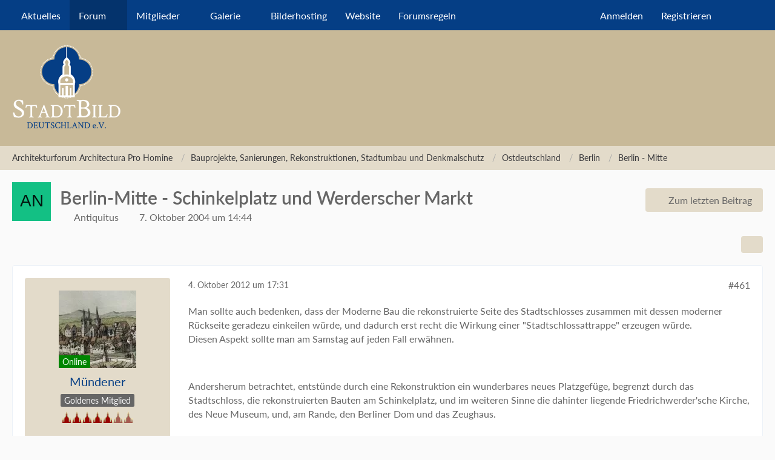

--- FILE ---
content_type: text/html; charset=UTF-8
request_url: https://www.stadtbild-deutschland.org/forum/index.php?thread/138-berlin-mitte-schinkelplatz-und-werderscher-markt/&postID=143954
body_size: 43093
content:









<!DOCTYPE html>
<html
	dir="ltr"
	lang="de"
	data-color-scheme="light"
>

<head>
	<meta charset="utf-8">
		
	<title>Berlin-Mitte - Schinkelplatz und Werderscher Markt - Seite 24 - Berlin - Mitte - Architekturforum Architectura Pro Homine</title>
	
	<meta name="viewport" content="width=device-width, initial-scale=1">
<meta name="format-detection" content="telephone=no">
<meta name="description" content="Verweis zum letzten Beitrag im alten Forum: http://www.naanoo.com/freeboard/board/show_thread.php?topic=63262&amp;userid=3224&amp;forumid=16288&amp;page=4">
<meta property="og:site_name" content="Architekturforum Architectura Pro Homine">
<meta property="og:title" content="Berlin-Mitte - Schinkelplatz und Werderscher Markt - Architekturforum Architectura Pro Homine">
<meta property="og:url" content="https://www.stadtbild-deutschland.org/forum/index.php?thread/138-berlin-mitte-schinkelplatz-und-werderscher-markt/">
<meta property="og:type" content="article">
<meta property="og:description" content="Verweis zum letzten Beitrag im alten Forum: http://www.naanoo.com/freeboard/board/show_thread.php?topic=63262&amp;userid=3224&amp;forumid=16288&amp;page=4">

<!-- Stylesheets -->
<link rel="stylesheet" type="text/css" href="https://www.stadtbild-deutschland.org/forum/wcf/style/style-15.css?m=1768805377"><link rel="preload" href="https://www.stadtbild-deutschland.org/forum/wcf/font/families/Lato/Lato-Regular.woff2?v=1709810637" as="font" crossorigin>

<meta name="timezone" content="Europe/Berlin">


<script data-cfasync="false">
	var WCF_PATH = 'https://www.stadtbild-deutschland.org/forum/wcf/';
	var WSC_API_URL = 'https://www.stadtbild-deutschland.org/forum/wcf/';
	var WSC_RPC_API_URL = 'https://www.stadtbild-deutschland.org/forum/wcf/index.php?api/rpc/';
	
	var LANGUAGE_ID = 1;
	var LANGUAGE_USE_INFORMAL_VARIANT = false;
	var TIME_NOW = 1769974192;
	var LAST_UPDATE_TIME = 1768805377;
	var ENABLE_DEBUG_MODE = false;
	var ENABLE_PRODUCTION_DEBUG_MODE = true;
	var ENABLE_DEVELOPER_TOOLS = false;
	var PAGE_TITLE = 'Architekturforum Architectura Pro Homine';
	
	var REACTION_TYPES = {"11":{"title":"l\u00e4cheln","renderedIcon":"<img\n\tsrc=\"https:\/\/www.stadtbild-deutschland.org\/forum\/wcf\/images\/reaction\/11-smiley-icon.png\"\n\talt=\"l\u00e4cheln\"\n\tclass=\"reactionType\"\n\tdata-reaction-type-id=\"11\"\n>","iconPath":"https:\/\/www.stadtbild-deutschland.org\/forum\/wcf\/images\/reaction\/11-smiley-icon.png","showOrder":1,"reactionTypeID":11,"isAssignable":1},"7":{"title":"beten","renderedIcon":"<img\n\tsrc=\"https:\/\/www.stadtbild-deutschland.org\/forum\/wcf\/images\/reaction\/7-person-with-folded-hands_1f64f.png\"\n\talt=\"beten\"\n\tclass=\"reactionType\"\n\tdata-reaction-type-id=\"7\"\n>","iconPath":"https:\/\/www.stadtbild-deutschland.org\/forum\/wcf\/images\/reaction\/7-person-with-folded-hands_1f64f.png","showOrder":2,"reactionTypeID":7,"isAssignable":1},"6":{"title":"einverstanden","renderedIcon":"<img\n\tsrc=\"https:\/\/www.stadtbild-deutschland.org\/forum\/wcf\/images\/reaction\/6-thumbs-up-sign_1f44d[1].png\"\n\talt=\"einverstanden\"\n\tclass=\"reactionType\"\n\tdata-reaction-type-id=\"6\"\n>","iconPath":"https:\/\/www.stadtbild-deutschland.org\/forum\/wcf\/images\/reaction\/6-thumbs-up-sign_1f44d[1].png","showOrder":3,"reactionTypeID":6,"isAssignable":1},"1":{"title":"gef\u00e4llt mir","renderedIcon":"<img\n\tsrc=\"https:\/\/www.stadtbild-deutschland.org\/forum\/wcf\/images\/reaction\/like.svg\"\n\talt=\"gef\u00e4llt mir\"\n\tclass=\"reactionType\"\n\tdata-reaction-type-id=\"1\"\n>","iconPath":"https:\/\/www.stadtbild-deutschland.org\/forum\/wcf\/images\/reaction\/like.svg","showOrder":4,"reactionTypeID":1,"isAssignable":1},"2":{"title":"Danke","renderedIcon":"<img\n\tsrc=\"https:\/\/www.stadtbild-deutschland.org\/forum\/wcf\/images\/reaction\/thanks.svg\"\n\talt=\"Danke\"\n\tclass=\"reactionType\"\n\tdata-reaction-type-id=\"2\"\n>","iconPath":"https:\/\/www.stadtbild-deutschland.org\/forum\/wcf\/images\/reaction\/thanks.svg","showOrder":5,"reactionTypeID":2,"isAssignable":1},"5":{"title":"traurig","renderedIcon":"<img\n\tsrc=\"https:\/\/www.stadtbild-deutschland.org\/forum\/wcf\/images\/reaction\/sad.svg\"\n\talt=\"traurig\"\n\tclass=\"reactionType\"\n\tdata-reaction-type-id=\"5\"\n>","iconPath":"https:\/\/www.stadtbild-deutschland.org\/forum\/wcf\/images\/reaction\/sad.svg","showOrder":6,"reactionTypeID":5,"isAssignable":1},"10":{"title":"nicht einverstanden","renderedIcon":"<img\n\tsrc=\"https:\/\/www.stadtbild-deutschland.org\/forum\/wcf\/images\/reaction\/10-sad-icon.png\"\n\talt=\"nicht einverstanden\"\n\tclass=\"reactionType\"\n\tdata-reaction-type-id=\"10\"\n>","iconPath":"https:\/\/www.stadtbild-deutschland.org\/forum\/wcf\/images\/reaction\/10-sad-icon.png","showOrder":7,"reactionTypeID":10,"isAssignable":1}};
	
	
	</script>

<script data-cfasync="false" src="https://www.stadtbild-deutschland.org/forum/wcf/js/WoltLabSuite/WebComponent.min.js?v=1768805377"></script>
<script data-cfasync="false" src="https://www.stadtbild-deutschland.org/forum/wcf/js/preload/de.preload.js?v=1768805377"></script>

<script data-cfasync="false" src="https://www.stadtbild-deutschland.org/forum/wcf/js/WoltLabSuite.Core.tiny.min.js?v=1768805377"></script>
<script data-cfasync="false">
requirejs.config({
	baseUrl: 'https://www.stadtbild-deutschland.org/forum/wcf/js',
	urlArgs: 't=1768805377'
	
});

window.addEventListener('pageshow', function(event) {
	if (event.persisted) {
		window.location.reload();
	}
});

</script>











<script data-cfasync="false" src="https://www.stadtbild-deutschland.org/forum/wcf/js/WoltLabSuite.Gallery.tiny.min.js?v=1768805377"></script>

<script data-cfasync="false" src="https://www.stadtbild-deutschland.org/forum/wcf/js/WoltLabSuite.Forum.tiny.min.js?v=1768805377"></script>


<noscript>
	<style>
		.jsOnly {
			display: none !important;
		}
		
		.noJsOnly {
			display: block !important;
		}
	</style>
</noscript>



	
	
	<script type="application/ld+json">
{
"@context": "http://schema.org",
"@type": "WebSite",
"url": "https:\/\/www.stadtbild-deutschland.org\/forum\/",
"potentialAction": {
"@type": "SearchAction",
"target": "https:\/\/www.stadtbild-deutschland.org\/forum\/wcf\/index.php?search\/&q={search_term_string}",
"query-input": "required name=search_term_string"
}
}
</script>
<link rel="apple-touch-icon" sizes="180x180" href="https://www.stadtbild-deutschland.org/forum/wcf/images/style-15/apple-touch-icon.png">
<link rel="manifest" href="https://www.stadtbild-deutschland.org/forum/wcf/images/style-15/manifest-1.json">
<link rel="icon" type="image/png" sizes="48x48" href="https://www.stadtbild-deutschland.org/forum/wcf/images/style-15/favicon-48x48.png">
<meta name="msapplication-config" content="https://www.stadtbild-deutschland.org/forum/wcf/images/style-15/browserconfig.xml">
<meta name="theme-color" content="#c8b998">
<script>
	{
		document.querySelector('meta[name="theme-color"]').content = window.getComputedStyle(document.documentElement).getPropertyValue("--wcfPageThemeColor");
	}
</script>

	
			<link rel="canonical" href="https://www.stadtbild-deutschland.org/forum/index.php?thread/138-berlin-mitte-schinkelplatz-und-werderscher-markt/&amp;pageNo=24">
		
						<link rel="next" href="https://www.stadtbild-deutschland.org/forum/index.php?thread/138-berlin-mitte-schinkelplatz-und-werderscher-markt/&amp;pageNo=25">
				<link rel="prev" href="https://www.stadtbild-deutschland.org/forum/index.php?thread/138-berlin-mitte-schinkelplatz-und-werderscher-markt/&amp;pageNo=23">
	
		</head>

<body id="tpl_wbb_thread"
	itemscope itemtype="http://schema.org/WebPage" itemid="https://www.stadtbild-deutschland.org/forum/index.php?thread/138-berlin-mitte-schinkelplatz-und-werderscher-markt/&amp;pageNo=24"	data-template="thread" data-application="wbb" data-page-id="85" data-page-identifier="com.woltlab.wbb.Thread"	data-board-id="169" data-thread-id="138"	class="">

<span id="top"></span>

<div id="pageContainer" class="pageContainer">
	
	
	<div id="pageHeaderContainer" class="pageHeaderContainer">
	<header id="pageHeader" class="pageHeader">
		<div id="pageHeaderPanel" class="pageHeaderPanel">
			<div class="layoutBoundary">
				<div class="box mainMenu" data-box-identifier="com.woltlab.wcf.MainMenu">
			
		
	<div class="boxContent">
		<nav aria-label="Hauptmenü">
	<ol class="boxMenu">
		
		
					<li class="" data-identifier="com.woltlab.wcf.Dashboard">
				<a href="https://www.stadtbild-deutschland.org/forum/wcf/index.php?dashboard/" class="boxMenuLink">
					<span class="boxMenuLinkTitle">Aktuelles</span>
														</a>
				
				</li>				
									<li class="active boxMenuHasChildren" data-identifier="com.woltlab.wbb.BoardList">
				<a href="https://www.stadtbild-deutschland.org/forum/" class="boxMenuLink" aria-current="page">
					<span class="boxMenuLinkTitle">Forum</span>
																<fa-icon size="16" name="caret-down" solid></fa-icon>
									</a>
				
				<ol class="boxMenuDepth1">				
									<li class="" data-identifier="com.woltlab.wbb.UnresolvedThreadList">
				<a href="https://www.stadtbild-deutschland.org/forum/index.php?unresolved-thread-list/" class="boxMenuLink">
					<span class="boxMenuLinkTitle">Unerledigte Themen</span>
														</a>
				
				</li>				
									</ol></li>									<li class=" boxMenuHasChildren" data-identifier="com.woltlab.wcf.MembersList">
				<a href="https://www.stadtbild-deutschland.org/forum/wcf/index.php?members-list/" class="boxMenuLink">
					<span class="boxMenuLinkTitle">Mitglieder</span>
																<fa-icon size="16" name="caret-down" solid></fa-icon>
									</a>
				
				<ol class="boxMenuDepth1">				
									<li class="" data-identifier="com.woltlab.wcf.RecentActivityList">
				<a href="https://www.stadtbild-deutschland.org/forum/wcf/index.php?recent-activity-list/" class="boxMenuLink">
					<span class="boxMenuLinkTitle">Letzte Aktivitäten</span>
														</a>
				
				</li>				
									<li class="" data-identifier="com.woltlab.wcf.UsersOnlineList">
				<a href="https://www.stadtbild-deutschland.org/forum/wcf/index.php?users-online-list/" class="boxMenuLink">
					<span class="boxMenuLinkTitle">Benutzer online</span>
														</a>
				
				</li>				
									<li class="" data-identifier="com.woltlab.wcf.Team">
				<a href="https://www.stadtbild-deutschland.org/forum/wcf/index.php?team/" class="boxMenuLink">
					<span class="boxMenuLinkTitle">Team</span>
														</a>
				
				</li>				
									<li class="" data-identifier="com.woltlab.wcf.UserSearch">
				<a href="https://www.stadtbild-deutschland.org/forum/wcf/index.php?user-search/" class="boxMenuLink">
					<span class="boxMenuLinkTitle">Mitgliedersuche</span>
														</a>
				
				</li>				
									</ol></li>									<li class=" boxMenuHasChildren" data-identifier="com.woltlab.gallery.Gallery">
				<a href="https://www.stadtbild-deutschland.org/forum/gallery/" class="boxMenuLink">
					<span class="boxMenuLinkTitle">Galerie</span>
																<fa-icon size="16" name="caret-down" solid></fa-icon>
									</a>
				
				<ol class="boxMenuDepth1">				
									<li class="" data-identifier="com.woltlab.gallery.AlbumList">
				<a href="https://www.stadtbild-deutschland.org/forum/gallery/index.php?album-list/" class="boxMenuLink">
					<span class="boxMenuLinkTitle">Alben</span>
														</a>
				
				</li>				
									</ol></li>									<li class="" data-identifier="com.woltlab.wcf.generic44">
				<a href="https://aph-bilder.de" target="_blank" rel="nofollow noopener" class="boxMenuLink">
					<span class="boxMenuLinkTitle">Bilderhosting</span>
														</a>
				
				</li>				
									<li class="" data-identifier="com.woltlab.wcf.generic42">
				<a href="https://verein-stadtbild-deutschland.org" target="_blank" rel="nofollow noopener" class="boxMenuLink">
					<span class="boxMenuLinkTitle">Website</span>
														</a>
				
				</li>				
									<li class="" data-identifier="026d40c065ef0234eb6e2b981e71107e8b85a9c5">
				<a href="https://www.stadtbild-deutschland.org/forum/wcf/index.php?forumsregeln/" class="boxMenuLink">
					<span class="boxMenuLinkTitle">Forumsregeln</span>
														</a>
				
				</li>				
																	
		
	</ol>
</nav>	</div>
</div><button type="button" class="pageHeaderMenuMobile" aria-expanded="false" aria-label="Menü">
	<span class="pageHeaderMenuMobileInactive">
		<fa-icon size="32" name="bars"></fa-icon>
	</span>
	<span class="pageHeaderMenuMobileActive">
		<fa-icon size="32" name="xmark"></fa-icon>
	</span>
</button>
				
				<nav id="topMenu" class="userPanel">
	<ul class="userPanelItems">
									<li id="pageLanguageContainer">
					
				</li>
						<li id="userLogin">
				<a
					class="loginLink"
					href="https://www.stadtbild-deutschland.org/forum/wcf/index.php?login/&amp;url=https%3A%2F%2Fwww.stadtbild-deutschland.org%2Fforum%2Findex.php%3Fthread%2F138-berlin-mitte-schinkelplatz-und-werderscher-markt%2F%26postID%3D143954"
					rel="nofollow"
				>Anmelden</a>
			</li>
							<li id="userRegistration">
					<a
						class="registrationLink"
						href="https://www.stadtbild-deutschland.org/forum/wcf/index.php?register/"
						rel="nofollow"
					>Registrieren</a>
				</li>
							
								
							
		<!-- page search -->
		<li>
			<a href="https://www.stadtbild-deutschland.org/forum/wcf/index.php?search/" id="userPanelSearchButton" class="jsTooltip" title="Suche"><fa-icon size="32" name="magnifying-glass"></fa-icon> <span>Suche</span></a>
		</li>
	</ul>
</nav>
	<a
		href="https://www.stadtbild-deutschland.org/forum/wcf/index.php?login/&amp;url=https%3A%2F%2Fwww.stadtbild-deutschland.org%2Fforum%2Findex.php%3Fthread%2F138-berlin-mitte-schinkelplatz-und-werderscher-markt%2F%26postID%3D143954"
		class="userPanelLoginLink jsTooltip"
		title="Anmelden"
		rel="nofollow"
	>
		<fa-icon size="32" name="arrow-right-to-bracket"></fa-icon>
	</a>
			</div>
		</div>
		
		<div id="pageHeaderFacade" class="pageHeaderFacade">
			<div class="layoutBoundary">
				<div id="pageHeaderLogo" class="pageHeaderLogo">
		
	<a href="https://www.stadtbild-deutschland.org/forum/" aria-label="Architekturforum Architectura Pro Homine">
		<img src="https://www.stadtbild-deutschland.org/forum/wcf/images/style-15/pageLogo.png" alt="" class="pageHeaderLogoLarge" height="141" width="180" loading="eager">
		<img src="https://www.stadtbild-deutschland.org/forum/wcf/images/style-15/pageLogoMobile.png" alt="" class="pageHeaderLogoSmall" height="141" width="180" loading="eager">
		
		
	</a>
</div>
				
					

					
		
			
	
<button type="button" id="pageHeaderSearchMobile" class="pageHeaderSearchMobile" aria-expanded="false" aria-label="Suche">
	<fa-icon size="32" name="magnifying-glass"></fa-icon>
</button>

<div id="pageHeaderSearch" class="pageHeaderSearch">
	<form method="post" action="https://www.stadtbild-deutschland.org/forum/wcf/index.php?search/">
		<div id="pageHeaderSearchInputContainer" class="pageHeaderSearchInputContainer">
			<div class="pageHeaderSearchType dropdown">
				<a href="#" class="button dropdownToggle" id="pageHeaderSearchTypeSelect">
					<span class="pageHeaderSearchTypeLabel">Dieses Thema</span>
					<fa-icon size="16" name="caret-down" solid></fa-icon>
				</a>
				<ul class="dropdownMenu">
					<li><a href="#" data-extended-link="https://www.stadtbild-deutschland.org/forum/wcf/index.php?search/&amp;extended=1" data-object-type="everywhere">Alles</a></li>
					<li class="dropdownDivider"></li>
					
											<li><a href="#" data-extended-link="https://www.stadtbild-deutschland.org/forum/wcf/index.php?search/&amp;extended=1&amp;type=com.woltlab.wbb.post" data-object-type="com.woltlab.wbb.post" data-parameters='{ "threadID": 138 }'>Dieses Thema</a></li>		<li><a href="#" data-extended-link="https://www.stadtbild-deutschland.org/forum/wcf/index.php?search/&amp;extended=1&amp;type=com.woltlab.wbb.post" data-object-type="com.woltlab.wbb.post" data-parameters='{ "boardID": 169 }'>Dieses Forum</a></li>
						
						<li class="dropdownDivider"></li>
					
					
																													<li><a href="#" data-extended-link="https://www.stadtbild-deutschland.org/forum/wcf/index.php?search/&amp;type=com.woltlab.wbb.post&amp;extended=1" data-object-type="com.woltlab.wbb.post">Forum</a></li>
																								<li><a href="#" data-extended-link="https://www.stadtbild-deutschland.org/forum/wcf/index.php?search/&amp;type=com.woltlab.gallery.image&amp;extended=1" data-object-type="com.woltlab.gallery.image">Galerie</a></li>
																																			<li><a href="#" data-extended-link="https://www.stadtbild-deutschland.org/forum/wcf/index.php?search/&amp;type=com.woltlab.wcf.page&amp;extended=1" data-object-type="com.woltlab.wcf.page">Seiten</a></li>
																
					<li class="dropdownDivider"></li>
					<li><a class="pageHeaderSearchExtendedLink" href="https://www.stadtbild-deutschland.org/forum/wcf/index.php?search/&amp;extended=1">Erweiterte Suche</a></li>
				</ul>
			</div>
			
			<input type="search" name="q" id="pageHeaderSearchInput" class="pageHeaderSearchInput" placeholder="Suchbegriff eingeben" autocomplete="off" value="">
			
			<button type="submit" class="pageHeaderSearchInputButton button" title="Suche">
				<fa-icon size="16" name="magnifying-glass"></fa-icon>
			</button>
			
			<div id="pageHeaderSearchParameters"></div>
			
					</div>
	</form>
</div>

	
			</div>
		</div>
	</header>
	
	
</div>
	
	
	
	
	
	<div class="pageNavigation">
	<div class="layoutBoundary">
			<nav class="breadcrumbs" aria-label="Verlaufsnavigation">
		<ol class="breadcrumbs__list" itemprop="breadcrumb" itemscope itemtype="http://schema.org/BreadcrumbList">
			<li class="breadcrumbs__item" title="Architekturforum Architectura Pro Homine" itemprop="itemListElement" itemscope itemtype="http://schema.org/ListItem">
							<a class="breadcrumbs__link" href="https://www.stadtbild-deutschland.org/forum/" itemprop="item">
																<span class="breadcrumbs__title" itemprop="name">Architekturforum Architectura Pro Homine</span>
							</a>
															<meta itemprop="position" content="1">
																					</li>
														
											<li class="breadcrumbs__item" title="Bauprojekte, Sanierungen, Rekonstruktionen, Stadtumbau und Denkmalschutz" itemprop="itemListElement" itemscope itemtype="http://schema.org/ListItem">
							<a class="breadcrumbs__link" href="https://www.stadtbild-deutschland.org/forum/index.php?board/52-bauprojekte-sanierungen-rekonstruktionen-stadtumbau-und-denkmalschutz/" itemprop="item">
																<span class="breadcrumbs__title" itemprop="name">Bauprojekte, Sanierungen, Rekonstruktionen, Stadtumbau und Denkmalschutz</span>
							</a>
															<meta itemprop="position" content="2">
																					</li>
														
											<li class="breadcrumbs__item" title="Ostdeutschland" itemprop="itemListElement" itemscope itemtype="http://schema.org/ListItem">
							<a class="breadcrumbs__link" href="https://www.stadtbild-deutschland.org/forum/index.php?board/38-ostdeutschland/" itemprop="item">
																<span class="breadcrumbs__title" itemprop="name">Ostdeutschland</span>
							</a>
															<meta itemprop="position" content="3">
																					</li>
														
											<li class="breadcrumbs__item" title="Berlin" itemprop="itemListElement" itemscope itemtype="http://schema.org/ListItem">
							<a class="breadcrumbs__link" href="https://www.stadtbild-deutschland.org/forum/index.php?board/209-berlin/" itemprop="item">
																<span class="breadcrumbs__title" itemprop="name">Berlin</span>
							</a>
															<meta itemprop="position" content="4">
																					</li>
														
											<li class="breadcrumbs__item" title="Berlin - Mitte" itemprop="itemListElement" itemscope itemtype="http://schema.org/ListItem">
							<a class="breadcrumbs__link" href="https://www.stadtbild-deutschland.org/forum/index.php?board/169-berlin-mitte/" itemprop="item">
																	<span class="breadcrumbs__parent_indicator">
										<fa-icon size="16" name="arrow-left-long"></fa-icon>
									</span>
																<span class="breadcrumbs__title" itemprop="name">Berlin - Mitte</span>
							</a>
															<meta itemprop="position" content="5">
																					</li>
		</ol>
	</nav>
	</div>
</div>
	
	
	
	<section id="main" class="main" role="main" 	itemprop="mainEntity" itemscope itemtype="http://schema.org/DiscussionForumPosting"
	itemid="https://www.stadtbild-deutschland.org/forum/index.php?thread/138-berlin-mitte-schinkelplatz-und-werderscher-markt/#post534"
>
		<div class="layoutBoundary">
			

						
			<div id="content" class="content">
								
																<header class="contentHeader messageGroupContentHeader wbbThread" data-thread-id="138" data-is-closed="0" data-is-deleted="0" data-is-disabled="0" data-is-sticky="0" data-is-announcement="0" data-is-link="0">
		<div class="contentHeaderIcon">
			<img src="[data-uri]" width="64" height="64" alt="" class="userAvatarImage">
															
		</div>

		<div class="contentHeaderTitle">
			<h1 class="contentTitle" itemprop="name headline">Berlin-Mitte - Schinkelplatz und Werderscher Markt</h1>
			<ul class="inlineList contentHeaderMetaData">
				

				

									<li itemprop="author" itemscope itemtype="http://schema.org/Person">
						<fa-icon size="16" name="user"></fa-icon>
													<a href="https://www.stadtbild-deutschland.org/forum/wcf/index.php?user/24-antiquitus/" class="userLink" data-object-id="24" itemprop="url">
								<span itemprop="name">Antiquitus</span>
							</a>
											</li>
				
				<li>
					<fa-icon size="16" name="clock"></fa-icon>
					<a href="https://www.stadtbild-deutschland.org/forum/index.php?thread/138-berlin-mitte-schinkelplatz-und-werderscher-markt/"><woltlab-core-date-time date="2004-10-07T12:44:27+00:00">7. Oktober 2004 um 14:44</woltlab-core-date-time></a>
				</li>

				
				
				
			</ul>

			<meta itemprop="url" content="https://www.stadtbild-deutschland.org/forum/index.php?thread/138-berlin-mitte-schinkelplatz-und-werderscher-markt/">
			<meta itemprop="commentCount" content="1404">
							<meta itemprop="datePublished" content="2004-10-07T14:44:27+02:00">
					</div>

					<nav class="contentHeaderNavigation">
				<ul>
					<li class="wbbJumpToLastPostButton"><a
                href="https://www.stadtbild-deutschland.org/forum/index.php?thread/138-berlin-mitte-schinkelplatz-und-werderscher-markt/&amp;action=lastPost"
                title="Zum letzten Beitrag springen" class="button jumpToLastPost"><fa-icon size="16" name="arrow-right"></fa-icon> <span>Zum letzten Beitrag</span></a>
    </li>
				</ul>
			</nav>
		
	</header>
													
				
				
				
				
				

				




	<div class="contentInteraction">
					<div class="contentInteractionPagination paginationTop">
				<woltlab-core-pagination page="24" count="71" url="https://www.stadtbild-deutschland.org/forum/index.php?thread/138-berlin-mitte-schinkelplatz-und-werderscher-markt/"></woltlab-core-pagination>			</div>
		
					<div class="contentInteractionButtonContainer">
				
									 <div class="contentInteractionShareButton">
						<button type="button" class="button small wsShareButton jsTooltip" title="Teilen" data-link="https://www.stadtbild-deutschland.org/forum/index.php?thread/138-berlin-mitte-schinkelplatz-und-werderscher-markt/" data-link-title="Berlin-Mitte - Schinkelplatz und Werderscher Markt" data-bbcode="[thread]138[/thread]">
		<fa-icon size="16" name="share-nodes"></fa-icon>
	</button>					</div>
				
							</div>
			</div>


	<div class="section">
		<ul
			class="wbbThreadPostList messageList jsClipboardContainer"
			data-is-last-page="false"
			data-last-post-time="1769891376"
			data-page-no="24"
			data-type="com.woltlab.wbb.post"
		>
							



			
		
		
	
	
			<li
			id="post142968"
			class="
				anchorFixedHeader
															"
		>
			<article class="wbbPost message messageSidebarOrientationLeft jsClipboardObject jsMessage userOnlineGroupMarking3"
				data-post-id="142968" data-can-edit="0" data-can-edit-inline="0"
				data-is-closed="0" data-is-deleted="0" data-is-disabled="0"
								data-object-id="142968" data-object-type="com.woltlab.wbb.likeablePost" data-user-id="1529"													itemprop="comment"
					itemscope itemtype="http://schema.org/Comment"
					itemid="https://www.stadtbild-deutschland.org/forum/index.php?thread/138-berlin-mitte-schinkelplatz-und-werderscher-markt/&amp;postID=142968#post142968"
							>
				<meta itemprop="datePublished" content="2012-10-04T17:31:41+02:00">
													<meta itemprop="url" content="https://www.stadtbild-deutschland.org/forum/index.php?thread/138-berlin-mitte-schinkelplatz-und-werderscher-markt/&amp;postID=142968#post142968">
									 
	
<aside role="presentation" class="messageSidebar userOnline member" itemprop="author" itemscope itemtype="http://schema.org/Person">
	<div class="messageAuthor">
		
		
								
							<div class="userAvatar">
					<a href="https://www.stadtbild-deutschland.org/forum/wcf/index.php?user/1529-m%C3%BCndener/" aria-hidden="true" tabindex="-1"><img src="https://www.stadtbild-deutschland.org/forum/wcf/images/avatars/30/795-305706baf197a02ca8ac24f3988510897eef3fc6.webp" width="128" height="128" alt="" class="userAvatarImage" loading="lazy"></a>					
					<span class="badge green badgeOnline" title="Mündener ist online">Online</span>				</div>
						
			<div class="messageAuthorContainer">
				<a href="https://www.stadtbild-deutschland.org/forum/wcf/index.php?user/1529-m%C3%BCndener/" class="username userLink" data-object-id="1529" itemprop="url">
					<span itemprop="name">Mündener</span>
				</a>
														
					
							</div>
			
												<div class="userTitle">
						<span class="badge userTitleBadge">Goldenes Mitglied</span>
					</div>
				
				
									<div class="userRank"><img src="https://www.stadtbild-deutschland.org/forum/wcf/images/rank/17-rang5.gif" alt=""></div>
							
						</div>
	
			
		
									<div class="userCredits">
					<dl class="plain dataList">
						<dt><a href="https://www.stadtbild-deutschland.org/forum/index.php?user-post-list/1529-m%C3%BCndener/" title="Beiträge von Mündener" class="jsTooltip">Beiträge</a></dt>
	<dd>1.034</dd>

							
																																																															<dt>Wohnort</dt>
											<dd>Regensburg</dd>
					</dl>
				</div>
			
				
		
	</aside>
				
				<div class="messageContent">
					<header class="messageHeader">
						<div class="messageHeaderBox">
							<ul class="messageHeaderMetaData">
								<li><a href="https://www.stadtbild-deutschland.org/forum/index.php?thread/138-berlin-mitte-schinkelplatz-und-werderscher-markt/&amp;postID=142968#post142968" rel="nofollow" class="permalink messagePublicationTime"><woltlab-core-date-time date="2012-10-04T15:31:41+00:00">4. Oktober 2012 um 17:31</woltlab-core-date-time></a></li>
								
								
							</ul>
							
							<ul class="messageStatus">
																																																
								
							</ul>
						</div>
						
						<ul class="messageQuickOptions">
															
														
															<li>
									<a href="https://www.stadtbild-deutschland.org/forum/index.php?thread/138-berlin-mitte-schinkelplatz-und-werderscher-markt/&amp;postID=142968#post142968" rel="nofollow" class="jsTooltip wsShareButton" title="Teilen" data-link-title="Berlin-Mitte - Schinkelplatz und Werderscher Markt">#461</a>
								</li>
														
														
							
						</ul>
						
						
					</header>
					
					<div class="messageBody">
												
												
						
						
						<div class="messageText" itemprop="text">
														
							<p>Man sollte auch bedenken, dass der Moderne Bau die rekonstruierte Seite des Stadtschlosses zusammen mit dessen moderner Rückseite geradezu einkeilen würde, und dadurch erst recht die Wirkung einer "Stadtschlossattrappe" erzeugen würde. <br>Diesen Aspekt sollte man am Samstag auf jeden Fall erwähnen.</p><p><br></p><p>Andersherum betrachtet, entstünde durch eine Rekonstruktion ein wunderbares neues Platzgefüge, begrenzt durch das Stadtschloss, die rekonstruierten Bauten am Schinkelplatz, und im weiteren Sinne die dahinter liegende Friedrichwerder'sche Kirche, des Neue Museum, und, am Rande, den Berliner Dom und das Zeughaus.</p><p><br></p><p>Einfach herrlich, diese Vorstellung! <img src="https://www.stadtbild-deutschland.org/forum/wcf/images/smilies/trommeln.gif" alt=":trommeln:" title="trommeln" class="smiley" height="33" width="42" loading="eager" translate="no"></p>						</div>
						
						
					</div>
					
					<footer class="messageFooter">
												
												
						
						
						<div class="messageFooterNotes">
														
														
														
														
							
						</div>
						
						<div class="messageFooterGroup">
							
																	
	<woltlab-core-reaction-summary
		data="[]"
		object-type="com.woltlab.wbb.likeablePost"
		object-id="142968"
		selected-reaction="0"
	></woltlab-core-reaction-summary>
							
							<ul class="messageFooterButtonsExtra buttonList smallButtons jsMobileNavigationExtra">
																																								
							</ul>
							
							<ul class="messageFooterButtons buttonList smallButtons jsMobileNavigation">
																																								
							</ul>
						</div>

						
					</footer>
				</div>
			</article>
		</li>
		
	
	
		
		
				
		
		
	
	
			<li
			id="post142984"
			class="
				anchorFixedHeader
															"
		>
			<article class="wbbPost message messageSidebarOrientationLeft jsClipboardObject jsMessage userOnlineGroupMarking10"
				data-post-id="142984" data-can-edit="0" data-can-edit-inline="0"
				data-is-closed="0" data-is-deleted="0" data-is-disabled="0"
								data-object-id="142984" data-object-type="com.woltlab.wbb.likeablePost" data-user-id="18"													itemprop="comment"
					itemscope itemtype="http://schema.org/Comment"
					itemid="https://www.stadtbild-deutschland.org/forum/index.php?thread/138-berlin-mitte-schinkelplatz-und-werderscher-markt/&amp;postID=142984#post142984"
							>
				<meta itemprop="datePublished" content="2012-10-04T23:54:26+02:00">
													<meta itemprop="url" content="https://www.stadtbild-deutschland.org/forum/index.php?thread/138-berlin-mitte-schinkelplatz-und-werderscher-markt/&amp;postID=142984#post142984">
								
<aside role="presentation" class="messageSidebar member" itemprop="author" itemscope itemtype="http://schema.org/Person">
	<div class="messageAuthor">
		
		
								
							<div class="userAvatar">
					<a href="https://www.stadtbild-deutschland.org/forum/wcf/index.php?user/18-mantikor/" aria-hidden="true" tabindex="-1"><img src="https://www.stadtbild-deutschland.org/forum/wcf/images/avatars/03/1343-03f909bd55bcdccc2903a5b1812db5fb2b3750ad.webp" width="128" height="128" alt="" class="userAvatarImage" loading="lazy"></a>					
									</div>
						
			<div class="messageAuthorContainer">
				<a href="https://www.stadtbild-deutschland.org/forum/wcf/index.php?user/18-mantikor/" class="username userLink" data-object-id="18" itemprop="url">
					<span itemprop="name">Mantikor</span>
				</a>
														
					
							</div>
			
												<div class="userTitle">
						<span class="badge userTitleBadge none">Diamantenes Mitglied</span>
					</div>
				
				
									<div class="userRank"><img src="https://www.stadtbild-deutschland.org/forum/wcf/images/rank/18-moderator.gif" alt=""></div>
							
						</div>
	
			
		
									<div class="userCredits">
					<dl class="plain dataList">
						<dt><a href="https://www.stadtbild-deutschland.org/forum/index.php?user-post-list/18-mantikor/" title="Beiträge von Mantikor" class="jsTooltip">Beiträge</a></dt>
	<dd>6.655</dd>

							
																																																															<dt>Wohnort</dt>
											<dd>Berlin</dd>
					</dl>
				</div>
			
				
		
	</aside>
				
				<div class="messageContent">
					<header class="messageHeader">
						<div class="messageHeaderBox">
							<ul class="messageHeaderMetaData">
								<li><a href="https://www.stadtbild-deutschland.org/forum/index.php?thread/138-berlin-mitte-schinkelplatz-und-werderscher-markt/&amp;postID=142984#post142984" rel="nofollow" class="permalink messagePublicationTime"><woltlab-core-date-time date="2012-10-04T21:54:26+00:00">4. Oktober 2012 um 23:54</woltlab-core-date-time></a></li>
								
								
							</ul>
							
							<ul class="messageStatus">
																																																
								
							</ul>
						</div>
						
						<ul class="messageQuickOptions">
															
														
															<li>
									<a href="https://www.stadtbild-deutschland.org/forum/index.php?thread/138-berlin-mitte-schinkelplatz-und-werderscher-markt/&amp;postID=142984#post142984" rel="nofollow" class="jsTooltip wsShareButton" title="Teilen" data-link-title="Berlin-Mitte - Schinkelplatz und Werderscher Markt">#462</a>
								</li>
														
														
							
						</ul>
						
						
					</header>
					
					<div class="messageBody">
												
												
						
						
						<div class="messageText" itemprop="text">
														
							<p><span style="color: #000000">	<a href="https://www.stadtbild-deutschland.org/forum/wcf/index.php?user/3767-j%C3%BCrgen-aha/" class="userMention userLink" data-object-id="3767">Jürgen Aha</a>:</span></p><p><span style="color: #000000">Vielen Dank für Ihre Initiative zum Schinkelplatz.</span></p><p><span style="color: #000000">Ich bin zwar leider am Samstag nicht in Berlin, habe aber dem Grundstückseigentümer nochmals eine Nachricht zukommen lassen, da das Gästebuch von der Ausstellung der Wettbewerbsergebnisse wahrscheinlich von Frau Lüscher verb(r)annt wurde.</span></p><p><span style="color: #000000">"Ich bitte Sie als Bürger Berlins, von dem durch Architekt Volker Staab entworfenen Neubau hinter der Kommandantur am Schinkelplatz abzusehen.<br>Solch eine Gestaltung hat die historische Mitte Berlins m. E. nicht verdient; insbesondere würden das Umfeld/die Blickbeziehungen zum Humboldtforum/Schloss, der Bauakademie, der Kommandantur sowie das Gesamtbild des östlichen Abschnitts "Unter den Linden" aus der Perspektive der Schlossbrücke und vom Lustgarten durch diese bauliche Banalität negativ beeinträchtigt. Der Entwurf von Staab Architekten nimmt keinerlei traditionellen Bezüge zur Umgebungsbebauung auf und würde als plump-eintöniger, kalter Kasten nach meiner Auffassung eher für ein Verwaltungsgebäude einer Spedition in einem Gewerbegebiet angemessen sein. Ich würde jedenfalls nur sehr ungern zukünftig täglich ein solches "Schlechte-Laune-Gebäude" auf meinem Arbeitsweg passieren müssen.<br>Die meisten Menschen haben genug von spartanisch-funktionaler Investorenarchitektur, welche weltweit austauschbare Stadtbilder erschafft und Trübsinn verbreitet. Bitte haben Sie als Investor den Mut, sich von altmodischen und dennoch in den sog. Fachkreisen weiterpropagierten Vorstellungen zu lösen und sich - ohne sklavische Bindung an die Wettbewerbsergebnisse -  einem traditionellerem Verständnis von Architektur zu öffnen; im Gegensatz zur verbohrt-abgehobenen Fachzunft würde es Ihnen die große Mehrheit der Bürger hoch anrechnen und darüber freuen, wenn Sie sich hinsichtlich Ihrer Bauplanungen eher an den damaligen Entwürfen von Architekt Stuhlemmer oder gar der historischen Bebauung annähern könnten."</span></p>						</div>
						
						
					</div>
					
					<footer class="messageFooter">
												
													<div class="messageSignature">
								<div><p><span style="color: #000000">Schön ist das, was ohne Begriff allgemein gefällt. <br>(Immanuel Kant)</span></p></div>
							</div>
												
						
						
						<div class="messageFooterNotes">
														
														
														
														
							
						</div>
						
						<div class="messageFooterGroup">
							
																	
	<woltlab-core-reaction-summary
		data="[]"
		object-type="com.woltlab.wbb.likeablePost"
		object-id="142984"
		selected-reaction="0"
	></woltlab-core-reaction-summary>
							
							<ul class="messageFooterButtonsExtra buttonList smallButtons jsMobileNavigationExtra">
																																								
							</ul>
							
							<ul class="messageFooterButtons buttonList smallButtons jsMobileNavigation">
																																								
							</ul>
						</div>

						
					</footer>
				</div>
			</article>
		</li>
		
	
	
		
		
				
		
		
	
	
			<li
			id="post142991"
			class="
				anchorFixedHeader
															"
		>
			<article class="wbbPost message messageSidebarOrientationLeft jsClipboardObject jsMessage userOnlineGroupMarking3"
				data-post-id="142991" data-can-edit="0" data-can-edit-inline="0"
				data-is-closed="0" data-is-deleted="0" data-is-disabled="0"
								data-object-id="142991" data-object-type="com.woltlab.wbb.likeablePost" data-user-id="421"													itemprop="comment"
					itemscope itemtype="http://schema.org/Comment"
					itemid="https://www.stadtbild-deutschland.org/forum/index.php?thread/138-berlin-mitte-schinkelplatz-und-werderscher-markt/&amp;postID=142991#post142991"
							>
				<meta itemprop="datePublished" content="2012-10-05T04:30:59+02:00">
													<meta itemprop="url" content="https://www.stadtbild-deutschland.org/forum/index.php?thread/138-berlin-mitte-schinkelplatz-und-werderscher-markt/&amp;postID=142991#post142991">
								
<aside role="presentation" class="messageSidebar member" itemprop="author" itemscope itemtype="http://schema.org/Person">
	<div class="messageAuthor">
		
		
								
							<div class="userAvatar">
					<a href="https://www.stadtbild-deutschland.org/forum/wcf/index.php?user/421-heimdall/" aria-hidden="true" tabindex="-1"><img src="https://www.stadtbild-deutschland.org/forum/wcf/images/avatars/1b/12-1b401f02083dcae5f78b74fa05dcc1a349dfaf27.webp" width="128" height="128" alt="" class="userAvatarImage" loading="lazy"></a>					
									</div>
						
			<div class="messageAuthorContainer">
				<a href="https://www.stadtbild-deutschland.org/forum/wcf/index.php?user/421-heimdall/" class="username userLink" data-object-id="421" itemprop="url">
					<span itemprop="name">Heimdall</span>
				</a>
														
					
							</div>
			
												<div class="userTitle">
						<span class="badge userTitleBadge none">Diamantenes Mitglied</span>
					</div>
				
				
									<div class="userRank"><img src="https://www.stadtbild-deutschland.org/forum/wcf/images/rank/18-moderator.gif" alt=""></div>
							
						</div>
	
			
		
									<div class="userCredits">
					<dl class="plain dataList">
						<dt><a href="https://www.stadtbild-deutschland.org/forum/index.php?user-post-list/421-heimdall/" title="Beiträge von Heimdall" class="jsTooltip">Beiträge</a></dt>
	<dd>12.459</dd>

							
																																																															<dt>Wohnort</dt>
											<dd>Hessen</dd>
					</dl>
				</div>
			
				
		
	</aside>
				
				<div class="messageContent">
					<header class="messageHeader">
						<div class="messageHeaderBox">
							<ul class="messageHeaderMetaData">
								<li><a href="https://www.stadtbild-deutschland.org/forum/index.php?thread/138-berlin-mitte-schinkelplatz-und-werderscher-markt/&amp;postID=142991#post142991" rel="nofollow" class="permalink messagePublicationTime"><woltlab-core-date-time date="2012-10-05T02:30:59+00:00">5. Oktober 2012 um 04:30</woltlab-core-date-time></a></li>
								
								
							</ul>
							
							<ul class="messageStatus">
																																																
								
							</ul>
						</div>
						
						<ul class="messageQuickOptions">
															
														
															<li>
									<a href="https://www.stadtbild-deutschland.org/forum/index.php?thread/138-berlin-mitte-schinkelplatz-und-werderscher-markt/&amp;postID=142991#post142991" rel="nofollow" class="jsTooltip wsShareButton" title="Teilen" data-link-title="Berlin-Mitte - Schinkelplatz und Werderscher Markt">#463</a>
								</li>
														
														
							
						</ul>
						
						
					</header>
					
					<div class="messageBody">
												
												
						
						
						<div class="messageText" itemprop="text">
														
							<p>Ein guter Brief, "Palantir". Großes Lob!  <img src="https://www.stadtbild-deutschland.org/forum/wcf/images/smilies/applause.gif" alt=":applaus:" title="Applaus" class="smiley" height="31" width="35" loading="eager" translate="no"></p>						</div>
						
						
					</div>
					
					<footer class="messageFooter">
												
												
						
						
						<div class="messageFooterNotes">
														
														
														
														
							
						</div>
						
						<div class="messageFooterGroup">
							
																	
	<woltlab-core-reaction-summary
		data="[]"
		object-type="com.woltlab.wbb.likeablePost"
		object-id="142991"
		selected-reaction="0"
	></woltlab-core-reaction-summary>
							
							<ul class="messageFooterButtonsExtra buttonList smallButtons jsMobileNavigationExtra">
																																								
							</ul>
							
							<ul class="messageFooterButtons buttonList smallButtons jsMobileNavigation">
																																								
							</ul>
						</div>

						
					</footer>
				</div>
			</article>
		</li>
		
	
	
		
		
				
		
		
	
	
			<li
			id="post143014"
			class="
				anchorFixedHeader
															"
		>
			<article class="wbbPost message messageSidebarOrientationLeft jsClipboardObject jsMessage userOnlineGroupMarking10"
				data-post-id="143014" data-can-edit="0" data-can-edit-inline="0"
				data-is-closed="0" data-is-deleted="0" data-is-disabled="0"
								data-object-id="143014" data-object-type="com.woltlab.wbb.likeablePost" data-user-id="511"													itemprop="comment"
					itemscope itemtype="http://schema.org/Comment"
					itemid="https://www.stadtbild-deutschland.org/forum/index.php?thread/138-berlin-mitte-schinkelplatz-und-werderscher-markt/&amp;postID=143014#post143014"
							>
				<meta itemprop="datePublished" content="2012-10-05T20:25:03+02:00">
													<meta itemprop="url" content="https://www.stadtbild-deutschland.org/forum/index.php?thread/138-berlin-mitte-schinkelplatz-und-werderscher-markt/&amp;postID=143014#post143014">
								
<aside role="presentation" class="messageSidebar member" itemprop="author" itemscope itemtype="http://schema.org/Person">
	<div class="messageAuthor">
		
		
								
							<div class="userAvatar">
					<a href="https://www.stadtbild-deutschland.org/forum/wcf/index.php?user/511-spitzweg/" aria-hidden="true" tabindex="-1"><img src="https://www.stadtbild-deutschland.org/forum/wcf/images/avatars/ae/1383-ae4fa505ba6bb3ec1c554b1f304e3ff1db6e2e36.webp" width="128" height="128" alt="" class="userAvatarImage" loading="lazy"></a>					
									</div>
						
			<div class="messageAuthorContainer">
				<a href="https://www.stadtbild-deutschland.org/forum/wcf/index.php?user/511-spitzweg/" class="username userLink" data-object-id="511" itemprop="url">
					<span itemprop="name">Spitzweg</span>
				</a>
														
					
							</div>
			
												<div class="userTitle">
						<span class="badge userTitleBadge none">Diamantenes Mitglied</span>
					</div>
				
				
									<div class="userRank"><img src="https://www.stadtbild-deutschland.org/forum/wcf/images/rank/18-moderator.gif" alt=""></div>
							
						</div>
	
			
		
									<div class="userCredits">
					<dl class="plain dataList">
						<dt><a href="https://www.stadtbild-deutschland.org/forum/index.php?user-post-list/511-spitzweg/" title="Beiträge von Spitzweg" class="jsTooltip">Beiträge</a></dt>
	<dd>6.542</dd>
					</dl>
				</div>
			
				
		
	</aside>
				
				<div class="messageContent">
					<header class="messageHeader">
						<div class="messageHeaderBox">
							<ul class="messageHeaderMetaData">
								<li><a href="https://www.stadtbild-deutschland.org/forum/index.php?thread/138-berlin-mitte-schinkelplatz-und-werderscher-markt/&amp;postID=143014#post143014" rel="nofollow" class="permalink messagePublicationTime"><woltlab-core-date-time date="2012-10-05T18:25:03+00:00">5. Oktober 2012 um 20:25</woltlab-core-date-time></a></li>
								
								
							</ul>
							
							<ul class="messageStatus">
																																																
								
							</ul>
						</div>
						
						<ul class="messageQuickOptions">
															
														
															<li>
									<a href="https://www.stadtbild-deutschland.org/forum/index.php?thread/138-berlin-mitte-schinkelplatz-und-werderscher-markt/&amp;postID=143014#post143014" rel="nofollow" class="jsTooltip wsShareButton" title="Teilen" data-link-title="Berlin-Mitte - Schinkelplatz und Werderscher Markt">#464</a>
								</li>
														
														
							
						</ul>
						
						
					</header>
					
					<div class="messageBody">
												
												
						
						
						<div class="messageText" itemprop="text">
														
							<p>Ist dieser Zeitungsartikel vom 03. Oktober schon bekannt? Finde ich sehr schön. Den sollte man direkt an die Firma Moll weiterleiten. <img src="https://www.stadtbild-deutschland.org/forum/wcf/images/smilies/tongue.png" alt=":tongue:" title="tongue" class="smiley" height="17" width="17" loading="eager" translate="no"> <br><a href="http://www.bz-berlin.de/aktuell/berlin/moderne-architektur-in-der-alten-mitte-article1555214.html" class="externalURL" target="_blank" rel="nofollow noopener ugc">Berliner Schlossplatz : Moderne Architektur in der alten Mitte? - B.Z. Berlin</a></p>						</div>
						
						
					</div>
					
					<footer class="messageFooter">
												
												
						
						
						<div class="messageFooterNotes">
														
														
														
														
							
						</div>
						
						<div class="messageFooterGroup">
							
																	
	<woltlab-core-reaction-summary
		data="[]"
		object-type="com.woltlab.wbb.likeablePost"
		object-id="143014"
		selected-reaction="0"
	></woltlab-core-reaction-summary>
							
							<ul class="messageFooterButtonsExtra buttonList smallButtons jsMobileNavigationExtra">
																																								
							</ul>
							
							<ul class="messageFooterButtons buttonList smallButtons jsMobileNavigation">
																																								
							</ul>
						</div>

						
					</footer>
				</div>
			</article>
		</li>
		
	
	
		
		
				
		
		
	
	
			<li
			id="post143019"
			class="
				anchorFixedHeader
															"
		>
			<article class="wbbPost message messageSidebarOrientationLeft jsClipboardObject jsMessage userOnlineGroupMarking3"
				data-post-id="143019" data-can-edit="0" data-can-edit-inline="0"
				data-is-closed="0" data-is-deleted="0" data-is-disabled="0"
								data-object-id="143019" data-object-type="com.woltlab.wbb.likeablePost" data-user-id="994"													itemprop="comment"
					itemscope itemtype="http://schema.org/Comment"
					itemid="https://www.stadtbild-deutschland.org/forum/index.php?thread/138-berlin-mitte-schinkelplatz-und-werderscher-markt/&amp;postID=143019#post143019"
							>
				<meta itemprop="datePublished" content="2012-10-05T22:32:32+02:00">
													<meta itemprop="url" content="https://www.stadtbild-deutschland.org/forum/index.php?thread/138-berlin-mitte-schinkelplatz-und-werderscher-markt/&amp;postID=143019#post143019">
								
<aside role="presentation" class="messageSidebar member" itemprop="author" itemscope itemtype="http://schema.org/Person">
	<div class="messageAuthor">
		
		
								
							<div class="userAvatar">
					<a href="https://www.stadtbild-deutschland.org/forum/wcf/index.php?user/994-klassiker/" aria-hidden="true" tabindex="-1"><img src="[data-uri]" width="128" height="128" alt="" class="userAvatarImage"></a>					
									</div>
						
			<div class="messageAuthorContainer">
				<a href="https://www.stadtbild-deutschland.org/forum/wcf/index.php?user/994-klassiker/" class="username userLink" data-object-id="994" itemprop="url">
					<span itemprop="name">Klassiker</span>
				</a>
														
					
							</div>
			
												<div class="userTitle">
						<span class="badge userTitleBadge none">Diamantenes Mitglied</span>
					</div>
				
				
									<div class="userRank"><img src="https://www.stadtbild-deutschland.org/forum/wcf/images/rank/18-moderator.gif" alt=""></div>
							
						</div>
	
			
		
									<div class="userCredits">
					<dl class="plain dataList">
						<dt><a href="https://www.stadtbild-deutschland.org/forum/index.php?user-post-list/994-klassiker/" title="Beiträge von Klassiker" class="jsTooltip">Beiträge</a></dt>
	<dd>1.831</dd>
					</dl>
				</div>
			
				
		
	</aside>
				
				<div class="messageContent">
					<header class="messageHeader">
						<div class="messageHeaderBox">
							<ul class="messageHeaderMetaData">
								<li><a href="https://www.stadtbild-deutschland.org/forum/index.php?thread/138-berlin-mitte-schinkelplatz-und-werderscher-markt/&amp;postID=143019#post143019" rel="nofollow" class="permalink messagePublicationTime"><woltlab-core-date-time date="2012-10-05T20:32:32+00:00">5. Oktober 2012 um 22:32</woltlab-core-date-time></a></li>
								
								
							</ul>
							
							<ul class="messageStatus">
																																																
								
							</ul>
						</div>
						
						<ul class="messageQuickOptions">
															
														
															<li>
									<a href="https://www.stadtbild-deutschland.org/forum/index.php?thread/138-berlin-mitte-schinkelplatz-und-werderscher-markt/&amp;postID=143019#post143019" rel="nofollow" class="jsTooltip wsShareButton" title="Teilen" data-link-title="Stuhlemmers Entwurf soll doch mitmachen: eine Vollsabstimmung soll dann entschliessen">#465</a>
								</li>
														
														
							
						</ul>
						
						
					</header>
					
					<div class="messageBody">
												
												
						
						
						<div class="messageText" itemprop="text">
														
							<p>Palantir: (wie immer) gut gemacht.</p><p>Ob sie nach unseren Vorschläge oder Argumenten hören wollen bezweifele ich, denn Stuhlemmers Entwurf oder mehr historisierende Entwürfe war ihnen auch allen schon längst bekannt. Wurden aber (bewusst) nicht selektiert. Alles Neue soll doch unbedingt "modern" sein, ohne künstlerische Details am Fassade. Dass heisst bei Ihnen doch "ehrlich" oder "zeitgemäss" und noch mehr von diesen Begriffe die "modisch" sind.</p><p>Finde was Stuhlemmer uns gezeigt hat wetitaus das Beste (abgesehen von Reko's). Eine kompromiss von eine Misschung von Stuhlemmer, Reko's und modernistische Entwürfe halte ich auch für passend, afgesehen dann dass modernistishe Bauten auch hochwertig aussehen sollen, so wie die Französische Botschaft am Pariser Platz. mit Kupfer usw.</p>						</div>
						
						
					</div>
					
					<footer class="messageFooter">
												
												
						
						
						<div class="messageFooterNotes">
														
														
														
														
							
						</div>
						
						<div class="messageFooterGroup">
							
																	
	<woltlab-core-reaction-summary
		data="[]"
		object-type="com.woltlab.wbb.likeablePost"
		object-id="143019"
		selected-reaction="0"
	></woltlab-core-reaction-summary>
							
							<ul class="messageFooterButtonsExtra buttonList smallButtons jsMobileNavigationExtra">
																																								
							</ul>
							
							<ul class="messageFooterButtons buttonList smallButtons jsMobileNavigation">
																																								
							</ul>
						</div>

						
					</footer>
				</div>
			</article>
		</li>
		
	
	
		
		
				
		
		
	
	
			<li
			id="post143114"
			class="
				anchorFixedHeader
															"
		>
			<article class="wbbPost message messageSidebarOrientationLeft jsClipboardObject jsMessage userOnlineGroupMarking3"
				data-post-id="143114" data-can-edit="0" data-can-edit-inline="0"
				data-is-closed="0" data-is-deleted="0" data-is-disabled="0"
								data-object-id="143114" data-object-type="com.woltlab.wbb.likeablePost" data-user-id="145"													itemprop="comment"
					itemscope itemtype="http://schema.org/Comment"
					itemid="https://www.stadtbild-deutschland.org/forum/index.php?thread/138-berlin-mitte-schinkelplatz-und-werderscher-markt/&amp;postID=143114#post143114"
							>
				<meta itemprop="datePublished" content="2012-10-09T17:55:32+02:00">
													<meta itemprop="url" content="https://www.stadtbild-deutschland.org/forum/index.php?thread/138-berlin-mitte-schinkelplatz-und-werderscher-markt/&amp;postID=143114#post143114">
								
<aside role="presentation" class="messageSidebar member" itemprop="author" itemscope itemtype="http://schema.org/Person">
	<div class="messageAuthor">
		
		
								
							<div class="userAvatar">
					<a href="https://www.stadtbild-deutschland.org/forum/wcf/index.php?user/145-reinhard/" aria-hidden="true" tabindex="-1"><img src="https://www.stadtbild-deutschland.org/forum/wcf/images/avatars/4b/166-4b11e9b8eef4e1c1fdd0c19d597168393971deca.webp" width="128" height="128" alt="" class="userAvatarImage" loading="lazy"></a>					
									</div>
						
			<div class="messageAuthorContainer">
				<a href="https://www.stadtbild-deutschland.org/forum/wcf/index.php?user/145-reinhard/" class="username userLink" data-object-id="145" itemprop="url">
					<span itemprop="name">Reinhard</span>
				</a>
														
					
							</div>
			
												<div class="userTitle">
						<span class="badge userTitleBadge">Goldenes Mitglied</span>
					</div>
				
				
									<div class="userRank"><img src="https://www.stadtbild-deutschland.org/forum/wcf/images/rank/17-rang5.gif" alt=""></div>
							
						</div>
	
			
		
									<div class="userCredits">
					<dl class="plain dataList">
						<dt><a href="https://www.stadtbild-deutschland.org/forum/index.php?user-post-list/145-reinhard/" title="Beiträge von Reinhard" class="jsTooltip">Beiträge</a></dt>
	<dd>717</dd>

							
																																																															<dt>Wohnort</dt>
											<dd>Münster / Westfalen</dd>
					</dl>
				</div>
			
				
		
	</aside>
				
				<div class="messageContent">
					<header class="messageHeader">
						<div class="messageHeaderBox">
							<ul class="messageHeaderMetaData">
								<li><a href="https://www.stadtbild-deutschland.org/forum/index.php?thread/138-berlin-mitte-schinkelplatz-und-werderscher-markt/&amp;postID=143114#post143114" rel="nofollow" class="permalink messagePublicationTime"><woltlab-core-date-time date="2012-10-09T15:55:32+00:00">9. Oktober 2012 um 17:55</woltlab-core-date-time></a></li>
								
								
							</ul>
							
							<ul class="messageStatus">
																																																
								
							</ul>
						</div>
						
						<ul class="messageQuickOptions">
															
														
															<li>
									<a href="https://www.stadtbild-deutschland.org/forum/index.php?thread/138-berlin-mitte-schinkelplatz-und-werderscher-markt/&amp;postID=143114#post143114" rel="nofollow" class="jsTooltip wsShareButton" title="Teilen" data-link-title="Berlin-Mitte - Schinkelplatz und Werderscher Markt">#466</a>
								</li>
														
														
							
						</ul>
						
						
					</header>
					
					<div class="messageBody">
												
												
						
						
						<div class="messageText" itemprop="text">
														
							<p>Ja, Stuhlemmers Entwürfe sind die besten! <img src="https://www.stadtbild-deutschland.org/forum/wcf/images/smilies/cool.gif" alt=":lockerrot:" title="locker in Rot" class="smiley" height="15" width="15" loading="eager" translate="no"></p><p>Aber sehen nicht viele der entstuckten Gründerzeitler ähnlich aus wie die umstrittenen Entwürfe?<br>Wäre eine spätere Dekorierung nicht tröstlich und durchaus denkbar?</p><p>Man könnte ja die drei "Prachtbauten" zunächst jeweils entweder bordeauxrot, <br>sonnengelb oder tiefgrün anstreichen, die Fenster weiß einfassen und die<br>Eingänge zusammen mit den Fenstern darüber besonders hervorheben.</p><p>Den Fenstern spendiert man Sprossen und den Traufen unterschiedliche Friese oder Ballustraden.</p><p>Hey, das könnte toll aussehen! <img src="https://www.stadtbild-deutschland.org/forum/wcf/images/smilies/koenig.gif" alt=":koenig:" title="Koenig" class="smiley" height="22" width="22" loading="eager" translate="no"></p>						</div>
						
						
					</div>
					
					<footer class="messageFooter">
												
													<div class="messageSignature">
								<div><p>Der Wind gedreht<br>Albtraum verweht<br>Zum Schluss jetzt das Glück<br>Das Schloss kommt zurück!</p></div>
							</div>
												
						
						
						<div class="messageFooterNotes">
														
														
														
														
							
						</div>
						
						<div class="messageFooterGroup">
							
																	
	<woltlab-core-reaction-summary
		data="[]"
		object-type="com.woltlab.wbb.likeablePost"
		object-id="143114"
		selected-reaction="0"
	></woltlab-core-reaction-summary>
							
							<ul class="messageFooterButtonsExtra buttonList smallButtons jsMobileNavigationExtra">
																																								
							</ul>
							
							<ul class="messageFooterButtons buttonList smallButtons jsMobileNavigation">
																																								
							</ul>
						</div>

						
					</footer>
				</div>
			</article>
		</li>
		
	
	
		
		
				
		
		
	
	
			<li
			id="post143269"
			class="
				anchorFixedHeader
															"
		>
			<article class="wbbPost message messageSidebarOrientationLeft jsClipboardObject jsMessage userOnlineGroupMarking3"
				data-post-id="143269" data-can-edit="0" data-can-edit-inline="0"
				data-is-closed="0" data-is-deleted="0" data-is-disabled="0"
								data-object-id="143269" data-object-type="com.woltlab.wbb.likeablePost" data-user-id="3046"													itemprop="comment"
					itemscope itemtype="http://schema.org/Comment"
					itemid="https://www.stadtbild-deutschland.org/forum/index.php?thread/138-berlin-mitte-schinkelplatz-und-werderscher-markt/&amp;postID=143269#post143269"
							>
				<meta itemprop="datePublished" content="2012-10-13T00:57:25+02:00">
													<meta itemprop="url" content="https://www.stadtbild-deutschland.org/forum/index.php?thread/138-berlin-mitte-schinkelplatz-und-werderscher-markt/&amp;postID=143269#post143269">
								
<aside role="presentation" class="messageSidebar member" itemprop="author" itemscope itemtype="http://schema.org/Person">
	<div class="messageAuthor">
		
		
								
							<div class="userAvatar">
					<a href="https://www.stadtbild-deutschland.org/forum/wcf/index.php?user/3046-wiederaufbaumelder/" aria-hidden="true" tabindex="-1"><img src="[data-uri]" width="128" height="128" alt="" class="userAvatarImage"></a>					
									</div>
						
			<div class="messageAuthorContainer">
				<a href="https://www.stadtbild-deutschland.org/forum/wcf/index.php?user/3046-wiederaufbaumelder/" class="username userLink" data-object-id="3046" itemprop="url">
					<span itemprop="name">Wiederaufbaumelder</span>
				</a>
														
					
							</div>
			
												<div class="userTitle">
						<span class="badge userTitleBadge">Bronzenes Mitglied</span>
					</div>
				
				
									<div class="userRank"><img src="https://www.stadtbild-deutschland.org/forum/wcf/images/rank/15-rang3.gif" alt=""></div>
							
						</div>
	
			
		
									<div class="userCredits">
					<dl class="plain dataList">
						<dt><a href="https://www.stadtbild-deutschland.org/forum/index.php?user-post-list/3046-wiederaufbaumelder/" title="Beiträge von Wiederaufbaumelder" class="jsTooltip">Beiträge</a></dt>
	<dd>156</dd>

							
																																																															<dt>Wohnort</dt>
											<dd>Berlin</dd>
					</dl>
				</div>
			
				
		
	</aside>
				
				<div class="messageContent">
					<header class="messageHeader">
						<div class="messageHeaderBox">
							<ul class="messageHeaderMetaData">
								<li><a href="https://www.stadtbild-deutschland.org/forum/index.php?thread/138-berlin-mitte-schinkelplatz-und-werderscher-markt/&amp;postID=143269#post143269" rel="nofollow" class="permalink messagePublicationTime"><woltlab-core-date-time date="2012-10-12T22:57:25+00:00">13. Oktober 2012 um 00:57</woltlab-core-date-time></a></li>
								
								
							</ul>
							
							<ul class="messageStatus">
																																																
								
							</ul>
						</div>
						
						<ul class="messageQuickOptions">
															
														
															<li>
									<a href="https://www.stadtbild-deutschland.org/forum/index.php?thread/138-berlin-mitte-schinkelplatz-und-werderscher-markt/&amp;postID=143269#post143269" rel="nofollow" class="jsTooltip wsShareButton" title="Teilen" data-link-title="Berlin-Mitte - Schinkelplatz und Werderscher Markt">#467</a>
								</li>
														
														
							
						</ul>
						
						
					</header>
					
					<div class="messageBody">
												
												
						
						
						<div class="messageText" itemprop="text">
														
							<p>Wer auch immer was auch immer am Schinkelplatz baut, muss sich am Maßstab dieses genialen Baumeisters messen lassen:</p><p><br></p><p><img src="http://wp1056445.wp089.webpack.hosteurope.de/archinet/Schinkel.jpg" class="jsResizeImage"></p>						</div>
						
						
					</div>
					
					<footer class="messageFooter">
												
													<div class="messageSignature">
								<div><p>Dem bald wieder aufgebauten Berlin stehen goldene Zeiten  bevor .....</p></div>
							</div>
												
						
						
						<div class="messageFooterNotes">
														
														
														
														
							
						</div>
						
						<div class="messageFooterGroup">
							
																	
	<woltlab-core-reaction-summary
		data="[]"
		object-type="com.woltlab.wbb.likeablePost"
		object-id="143269"
		selected-reaction="0"
	></woltlab-core-reaction-summary>
							
							<ul class="messageFooterButtonsExtra buttonList smallButtons jsMobileNavigationExtra">
																																								
							</ul>
							
							<ul class="messageFooterButtons buttonList smallButtons jsMobileNavigation">
																																								
							</ul>
						</div>

						
					</footer>
				</div>
			</article>
		</li>
		
	
	
		
		
				
		
		
	
	
			<li
			id="post143905"
			class="
				anchorFixedHeader
															"
		>
			<article class="wbbPost message messageSidebarOrientationLeft jsClipboardObject jsMessage userOnlineGroupMarking3"
				data-post-id="143905" data-can-edit="0" data-can-edit-inline="0"
				data-is-closed="0" data-is-deleted="0" data-is-disabled="0"
								data-object-id="143905" data-object-type="com.woltlab.wbb.likeablePost" data-user-id="3888"													itemprop="comment"
					itemscope itemtype="http://schema.org/Comment"
					itemid="https://www.stadtbild-deutschland.org/forum/index.php?thread/138-berlin-mitte-schinkelplatz-und-werderscher-markt/&amp;postID=143905#post143905"
							>
				<meta itemprop="datePublished" content="2012-10-24T16:02:52+02:00">
													<meta itemprop="url" content="https://www.stadtbild-deutschland.org/forum/index.php?thread/138-berlin-mitte-schinkelplatz-und-werderscher-markt/&amp;postID=143905#post143905">
								
<aside role="presentation" class="messageSidebar member" itemprop="author" itemscope itemtype="http://schema.org/Person">
	<div class="messageAuthor">
		
		
								
							<div class="userAvatar">
					<a href="https://www.stadtbild-deutschland.org/forum/wcf/index.php?user/3888-ludwig-otto/" aria-hidden="true" tabindex="-1"><img src="[data-uri]" width="128" height="128" alt="" class="userAvatarImage"></a>					
									</div>
						
			<div class="messageAuthorContainer">
				<a href="https://www.stadtbild-deutschland.org/forum/wcf/index.php?user/3888-ludwig-otto/" class="username userLink" data-object-id="3888" itemprop="url">
					<span itemprop="name">Ludwig Otto</span>
				</a>
														
					
							</div>
			
												<div class="userTitle">
						<span class="badge userTitleBadge">Bekannter</span>
					</div>
				
				
									<div class="userRank"><img src="https://www.stadtbild-deutschland.org/forum/wcf/images/rank/13-rang1.gif" alt=""></div>
							
						</div>
	
			
		
									<div class="userCredits">
					<dl class="plain dataList">
						<dt><a href="https://www.stadtbild-deutschland.org/forum/index.php?user-post-list/3888-ludwig-otto/" title="Beiträge von Ludwig Otto" class="jsTooltip">Beiträge</a></dt>
	<dd>4</dd>
					</dl>
				</div>
			
				
		
	</aside>
				
				<div class="messageContent">
					<header class="messageHeader">
						<div class="messageHeaderBox">
							<ul class="messageHeaderMetaData">
								<li><a href="https://www.stadtbild-deutschland.org/forum/index.php?thread/138-berlin-mitte-schinkelplatz-und-werderscher-markt/&amp;postID=143905#post143905" rel="nofollow" class="permalink messagePublicationTime"><woltlab-core-date-time date="2012-10-24T14:02:52+00:00">24. Oktober 2012 um 16:02</woltlab-core-date-time></a></li>
								
								
							</ul>
							
							<ul class="messageStatus">
																																																
								
							</ul>
						</div>
						
						<ul class="messageQuickOptions">
															
														
															<li>
									<a href="https://www.stadtbild-deutschland.org/forum/index.php?thread/138-berlin-mitte-schinkelplatz-und-werderscher-markt/&amp;postID=143905#post143905" rel="nofollow" class="jsTooltip wsShareButton" title="Teilen" data-link-title="Berlin-Mitte - Schinkelplatz und Werderscher Markt">#468</a>
								</li>
														
														
							
						</ul>
						
						
					</header>
					
					<div class="messageBody">
												
												
						
						
						<div class="messageText" itemprop="text">
														
							<p>Als ich den häßlichen und geistlosen Siegerentwurf für den Schinkelplatz gesehen habe,war ich dermaßen entsetzt über diese seelenlosen Klötze,daß ich spontan Wowereit und der Firma Moll einen Protestbrief geschrieben habe.<br>Wowereit: "demokratische Entscheidung" kann er nicht mehr ändern-war die sinngemäße Antwort.Was ist daran demokratisch,wenn eine immer gleiche Architektenclique in Berlin sich dauernd die Aufträge und Geschäfte zuschanzt?  Kann man dieses Gremium und seine Mitglieder (plus den Architekten dieser  Rittersportkästen)nicht mal mit Foto an den öffentlichen Pranger stelle?  Für mich ist das eine architektonische Vergewaltigung Schinkels und Berlins historischer Mitte und man sollte medienwirksame,radikale Initiativen dagegen ins Feld führen. Ich habe keine Ahnung,wie man sowas machen könnte-deshalb meine Frage: Wie kann man jetzt noch herausfinden ,wer in diesem Gremium saß und wie kommt man an Fotos von diesen Leuten? Ich finde sowas selber nicht besonders toll,weil es ja nicht in eine Hexenjagd ausarten soll-aber ich fürchte, wenn man jetzt nicht richtig öffentlichkeitswirksam initiativ wird, kommt es zur Verwirklichung dieses respektlosen Entwurfs.</p>						</div>
						
						
					</div>
					
					<footer class="messageFooter">
												
												
						
						
						<div class="messageFooterNotes">
														
														
														
														
							
						</div>
						
						<div class="messageFooterGroup">
							
																	
	<woltlab-core-reaction-summary
		data="[]"
		object-type="com.woltlab.wbb.likeablePost"
		object-id="143905"
		selected-reaction="0"
	></woltlab-core-reaction-summary>
							
							<ul class="messageFooterButtonsExtra buttonList smallButtons jsMobileNavigationExtra">
																																								
							</ul>
							
							<ul class="messageFooterButtons buttonList smallButtons jsMobileNavigation">
																																								
							</ul>
						</div>

						
					</footer>
				</div>
			</article>
		</li>
		
	
	
		
		
				
		
		
	
	
			<li
			id="post143907"
			class="
				anchorFixedHeader
															"
		>
			<article class="wbbPost message messageSidebarOrientationLeft jsClipboardObject jsMessage userOnlineGroupMarking10"
				data-post-id="143907" data-can-edit="0" data-can-edit-inline="0"
				data-is-closed="0" data-is-deleted="0" data-is-disabled="0"
								data-object-id="143907" data-object-type="com.woltlab.wbb.likeablePost" data-user-id="18"													itemprop="comment"
					itemscope itemtype="http://schema.org/Comment"
					itemid="https://www.stadtbild-deutschland.org/forum/index.php?thread/138-berlin-mitte-schinkelplatz-und-werderscher-markt/&amp;postID=143907#post143907"
							>
				<meta itemprop="datePublished" content="2012-10-24T16:27:33+02:00">
													<meta itemprop="url" content="https://www.stadtbild-deutschland.org/forum/index.php?thread/138-berlin-mitte-schinkelplatz-und-werderscher-markt/&amp;postID=143907#post143907">
								
<aside role="presentation" class="messageSidebar member" itemprop="author" itemscope itemtype="http://schema.org/Person">
	<div class="messageAuthor">
		
		
								
							<div class="userAvatar">
					<a href="https://www.stadtbild-deutschland.org/forum/wcf/index.php?user/18-mantikor/" aria-hidden="true" tabindex="-1"><img src="https://www.stadtbild-deutschland.org/forum/wcf/images/avatars/03/1343-03f909bd55bcdccc2903a5b1812db5fb2b3750ad.webp" width="128" height="128" alt="" class="userAvatarImage" loading="lazy"></a>					
									</div>
						
			<div class="messageAuthorContainer">
				<a href="https://www.stadtbild-deutschland.org/forum/wcf/index.php?user/18-mantikor/" class="username userLink" data-object-id="18" itemprop="url">
					<span itemprop="name">Mantikor</span>
				</a>
														
					
							</div>
			
												<div class="userTitle">
						<span class="badge userTitleBadge none">Diamantenes Mitglied</span>
					</div>
				
				
									<div class="userRank"><img src="https://www.stadtbild-deutschland.org/forum/wcf/images/rank/18-moderator.gif" alt=""></div>
							
						</div>
	
			
		
									<div class="userCredits">
					<dl class="plain dataList">
						<dt><a href="https://www.stadtbild-deutschland.org/forum/index.php?user-post-list/18-mantikor/" title="Beiträge von Mantikor" class="jsTooltip">Beiträge</a></dt>
	<dd>6.655</dd>

							
																																																															<dt>Wohnort</dt>
											<dd>Berlin</dd>
					</dl>
				</div>
			
				
		
	</aside>
				
				<div class="messageContent">
					<header class="messageHeader">
						<div class="messageHeaderBox">
							<ul class="messageHeaderMetaData">
								<li><a href="https://www.stadtbild-deutschland.org/forum/index.php?thread/138-berlin-mitte-schinkelplatz-und-werderscher-markt/&amp;postID=143907#post143907" rel="nofollow" class="permalink messagePublicationTime"><woltlab-core-date-time date="2012-10-24T14:27:33+00:00">24. Oktober 2012 um 16:27</woltlab-core-date-time></a></li>
								
								
							</ul>
							
							<ul class="messageStatus">
																																																
								
							</ul>
						</div>
						
						<ul class="messageQuickOptions">
															
														
															<li>
									<a href="https://www.stadtbild-deutschland.org/forum/index.php?thread/138-berlin-mitte-schinkelplatz-und-werderscher-markt/&amp;postID=143907#post143907" rel="nofollow" class="jsTooltip wsShareButton" title="Teilen" data-link-title="Berlin-Mitte - Schinkelplatz und Werderscher Markt">#469</a>
								</li>
														
														
							
						</ul>
						
						
					</header>
					
					<div class="messageBody">
												
												
						
						
						<div class="messageText" itemprop="text">
														
							<p><span style="color: #000000">Einfach mal ein klein wenig im Strang <a href="https://www.stadtbild-deutschland.org/forum/index.php?page=Thread&amp;postID=141387#post141387">zurückblättern</a>.</span></p><p><br></p><p><span style="color: #000000">Ansonsten:<br><a href="http://www.ak-berlin.de/publicity/ak/internet.nsf/tindex/de_ww_wohnungsbau.htm?OpenDocument&amp;A263565C969C3708C1257A5B0052D63F" class="externalURL" target="_blank" rel="nofollow noopener ugc">Schinkelplatz Berlin-Mitte - Nichtoffener Realisierungswettbewerb - Sitzung des Preisgerichts: 15. Juni 2012</a></span></p><p><span style="color: #000000"><a href="http://www.ak-berlin.de/publicity/ak/internet.nsf/0/DE6E1381D846FC3FC1257A63002D02C9/%24FILE/WB_SP_Protokoll_zum_Preisgericht.pdf" class="externalURL" target="_blank" rel="nofollow noopener ugc">http://www.ak-berlin.de/publicity/ak/internet.nsf/0/DE6E1381D846FC3FC1257A63002D02C9/$FILE/WB_SP_Protokoll_zum_Preisgericht.pdf</a></span></p>						</div>
						
						
					</div>
					
					<footer class="messageFooter">
												
													<div class="messageSignature">
								<div><p><span style="color: #000000">Schön ist das, was ohne Begriff allgemein gefällt. <br>(Immanuel Kant)</span></p></div>
							</div>
												
						
						
						<div class="messageFooterNotes">
														
														
														
														
							
						</div>
						
						<div class="messageFooterGroup">
							
																	
	<woltlab-core-reaction-summary
		data="[]"
		object-type="com.woltlab.wbb.likeablePost"
		object-id="143907"
		selected-reaction="0"
	></woltlab-core-reaction-summary>
							
							<ul class="messageFooterButtonsExtra buttonList smallButtons jsMobileNavigationExtra">
																																								
							</ul>
							
							<ul class="messageFooterButtons buttonList smallButtons jsMobileNavigation">
																																								
							</ul>
						</div>

						
					</footer>
				</div>
			</article>
		</li>
		
	
	
		
		
				
		
		
	
	
			<li
			id="post143949"
			class="
				anchorFixedHeader
															"
		>
			<article class="wbbPost message messageSidebarOrientationLeft jsClipboardObject jsMessage userOnlineGroupMarking3"
				data-post-id="143949" data-can-edit="0" data-can-edit-inline="0"
				data-is-closed="0" data-is-deleted="0" data-is-disabled="0"
								data-object-id="143949" data-object-type="com.woltlab.wbb.likeablePost" data-user-id="3046"													itemprop="comment"
					itemscope itemtype="http://schema.org/Comment"
					itemid="https://www.stadtbild-deutschland.org/forum/index.php?thread/138-berlin-mitte-schinkelplatz-und-werderscher-markt/&amp;postID=143949#post143949"
							>
				<meta itemprop="datePublished" content="2012-10-25T11:24:40+02:00">
													<meta itemprop="url" content="https://www.stadtbild-deutschland.org/forum/index.php?thread/138-berlin-mitte-schinkelplatz-und-werderscher-markt/&amp;postID=143949#post143949">
								
<aside role="presentation" class="messageSidebar member" itemprop="author" itemscope itemtype="http://schema.org/Person">
	<div class="messageAuthor">
		
		
								
							<div class="userAvatar">
					<a href="https://www.stadtbild-deutschland.org/forum/wcf/index.php?user/3046-wiederaufbaumelder/" aria-hidden="true" tabindex="-1"><img src="[data-uri]" width="128" height="128" alt="" class="userAvatarImage"></a>					
									</div>
						
			<div class="messageAuthorContainer">
				<a href="https://www.stadtbild-deutschland.org/forum/wcf/index.php?user/3046-wiederaufbaumelder/" class="username userLink" data-object-id="3046" itemprop="url">
					<span itemprop="name">Wiederaufbaumelder</span>
				</a>
														
					
							</div>
			
												<div class="userTitle">
						<span class="badge userTitleBadge">Bronzenes Mitglied</span>
					</div>
				
				
									<div class="userRank"><img src="https://www.stadtbild-deutschland.org/forum/wcf/images/rank/15-rang3.gif" alt=""></div>
							
						</div>
	
			
		
									<div class="userCredits">
					<dl class="plain dataList">
						<dt><a href="https://www.stadtbild-deutschland.org/forum/index.php?user-post-list/3046-wiederaufbaumelder/" title="Beiträge von Wiederaufbaumelder" class="jsTooltip">Beiträge</a></dt>
	<dd>156</dd>

							
																																																															<dt>Wohnort</dt>
											<dd>Berlin</dd>
					</dl>
				</div>
			
				
		
	</aside>
				
				<div class="messageContent">
					<header class="messageHeader">
						<div class="messageHeaderBox">
							<ul class="messageHeaderMetaData">
								<li><a href="https://www.stadtbild-deutschland.org/forum/index.php?thread/138-berlin-mitte-schinkelplatz-und-werderscher-markt/&amp;postID=143949#post143949" rel="nofollow" class="permalink messagePublicationTime"><woltlab-core-date-time date="2012-10-25T09:24:40+00:00">25. Oktober 2012 um 11:24</woltlab-core-date-time></a></li>
								
								
							</ul>
							
							<ul class="messageStatus">
																																																
								
							</ul>
						</div>
						
						<ul class="messageQuickOptions">
															
														
															<li>
									<a href="https://www.stadtbild-deutschland.org/forum/index.php?thread/138-berlin-mitte-schinkelplatz-und-werderscher-markt/&amp;postID=143949#post143949" rel="nofollow" class="jsTooltip wsShareButton" title="Teilen" data-link-title="Berlin-Mitte - Schinkelplatz und Werderscher Markt">#470</a>
								</li>
														
														
							
						</ul>
						
						
					</header>
					
					<div class="messageBody">
												
												
						
						
						<div class="messageText" itemprop="text">
														
							<blockquote class="quoteBox collapsibleBbcode jsCollapsibleBbcode" cite="https://www.stadtbild-deutschland.org/forum/wcf/index.php?page=Thread&amp;postID=143905#post143905">
	<div class="quoteBoxIcon">
					<a href="https://www.stadtbild-deutschland.org/forum/wcf/index.php?user/3888-ludwig-otto/" class="userLink" data-object-id="3888" aria-hidden="true"><img src="[data-uri]" width="24" height="24" alt="" class="userAvatarImage"></a>
			</div>
	
	<div class="quoteBoxTitle">
									<a href="https://www.stadtbild-deutschland.org/forum/wcf/index.php?page=Thread&amp;postID=143905#post143905">Zitat von Ludwig Otto</a>
						</div>
	
	<div class="quoteBoxContent">
		<p>Kann man dieses Gremium und seine Mitglieder (plus den Architekten dieser Rittersportkästen)nicht mal mit Foto an den öffentlichen Pranger stelle?</p>
	</div>
	
	</blockquote><p>Ich glaube, der öffentliche Pranger ist in Berlin seit geraumer Zeit abgeschafft, spätestens seit Ende des 3. Reiches, in Ostberlin evtl. etwas später, aber es gibt schon eine Initiative, der man vielleicht die Organisation der Proteste überlassen sollte bzw. die man dabei unterstützen sollte, bevor wieder zehn Initiativen sich gegenseitig lahmlegen: <a href="http://www.schinkelplatz-initiative.de/" class="externalURL" target="_blank" rel="nofollow noopener ugc">Home - Schinkelplatz-Initiative</a></p>						</div>
						
						
					</div>
					
					<footer class="messageFooter">
												
													<div class="messageSignature">
								<div><p>Dem bald wieder aufgebauten Berlin stehen goldene Zeiten  bevor .....</p></div>
							</div>
												
						
						
						<div class="messageFooterNotes">
														
														
														
														
							
						</div>
						
						<div class="messageFooterGroup">
							
																	
	<woltlab-core-reaction-summary
		data="[]"
		object-type="com.woltlab.wbb.likeablePost"
		object-id="143949"
		selected-reaction="0"
	></woltlab-core-reaction-summary>
							
							<ul class="messageFooterButtonsExtra buttonList smallButtons jsMobileNavigationExtra">
																																								
							</ul>
							
							<ul class="messageFooterButtons buttonList smallButtons jsMobileNavigation">
																																								
							</ul>
						</div>

						
					</footer>
				</div>
			</article>
		</li>
		
	
	
		
		
				
		
		
	
	
			<li
			id="post143954"
			class="
				anchorFixedHeader
															"
		>
			<article class="wbbPost message messageSidebarOrientationLeft jsClipboardObject jsMessage userOnlineGroupMarking3"
				data-post-id="143954" data-can-edit="0" data-can-edit-inline="0"
				data-is-closed="0" data-is-deleted="0" data-is-disabled="0"
								data-object-id="143954" data-object-type="com.woltlab.wbb.likeablePost" data-user-id="128"													itemprop="comment"
					itemscope itemtype="http://schema.org/Comment"
					itemid="https://www.stadtbild-deutschland.org/forum/index.php?thread/138-berlin-mitte-schinkelplatz-und-werderscher-markt/&amp;postID=143954#post143954"
							>
				<meta itemprop="datePublished" content="2012-10-25T13:50:04+02:00">
													<meta itemprop="url" content="https://www.stadtbild-deutschland.org/forum/index.php?thread/138-berlin-mitte-schinkelplatz-und-werderscher-markt/&amp;postID=143954#post143954">
								
<aside role="presentation" class="messageSidebar member" itemprop="author" itemscope itemtype="http://schema.org/Person">
	<div class="messageAuthor">
		
		
								
							<div class="userAvatar">
					<a href="https://www.stadtbild-deutschland.org/forum/wcf/index.php?user/128-youngwoerth/" aria-hidden="true" tabindex="-1"><img src="https://www.stadtbild-deutschland.org/forum/wcf/images/avatars/5b/27-5b9abd75863f3da696e80678be20863c24850074.webp" width="128" height="128" alt="" class="userAvatarImage" loading="lazy"></a>					
									</div>
						
			<div class="messageAuthorContainer">
				<a href="https://www.stadtbild-deutschland.org/forum/wcf/index.php?user/128-youngwoerth/" class="username userLink" data-object-id="128" itemprop="url">
					<span itemprop="name">youngwoerth</span>
				</a>
														
					
							</div>
			
												<div class="userTitle">
						<span class="badge userTitleBadge none">Diamantenes Mitglied</span>
					</div>
				
				
									<div class="userRank"><img src="https://www.stadtbild-deutschland.org/forum/wcf/images/rank/18-moderator.gif" alt=""></div>
							
						</div>
	
			
		
									<div class="userCredits">
					<dl class="plain dataList">
						<dt><a href="https://www.stadtbild-deutschland.org/forum/index.php?user-post-list/128-youngwoerth/" title="Beiträge von youngwoerth" class="jsTooltip">Beiträge</a></dt>
	<dd>5.022</dd>

							
																																																															<dt>Wohnort</dt>
											<dd>Pirna</dd>
					</dl>
				</div>
			
				
		
	</aside>
				
				<div class="messageContent">
					<header class="messageHeader">
						<div class="messageHeaderBox">
							<ul class="messageHeaderMetaData">
								<li><a href="https://www.stadtbild-deutschland.org/forum/index.php?thread/138-berlin-mitte-schinkelplatz-und-werderscher-markt/&amp;postID=143954#post143954" rel="nofollow" class="permalink messagePublicationTime"><woltlab-core-date-time date="2012-10-25T11:50:04+00:00">25. Oktober 2012 um 13:50</woltlab-core-date-time></a></li>
								
								
							</ul>
							
							<ul class="messageStatus">
																																																
								
							</ul>
						</div>
						
						<ul class="messageQuickOptions">
															
														
															<li>
									<a href="https://www.stadtbild-deutschland.org/forum/index.php?thread/138-berlin-mitte-schinkelplatz-und-werderscher-markt/&amp;postID=143954#post143954" rel="nofollow" class="jsTooltip wsShareButton" title="Teilen" data-link-title="Berlin-Mitte - Schinkelplatz und Werderscher Markt">#471</a>
								</li>
														
														
							
						</ul>
						
						
					</header>
					
					<div class="messageBody">
												
												
						
						
						<div class="messageText" itemprop="text">
														
							<blockquote class="quoteBox collapsibleBbcode jsCollapsibleBbcode quoteBoxSimple">
	<div class="quoteBoxIcon">
					<fa-icon size="24" name="quote-left"></fa-icon>			</div>
	
	<div class="quoteBoxTitle">
					Zitat
			</div>
	
	<div class="quoteBoxContent">
		<p>Der Bauentwurf stammt vom Berliner Architektenbüro Staab. Bezahlen will die Umsetzung die Münchner Investorengruppe Moll mit einem achtstelligen Betrag. <strong>Doch waren sowohl Architekt also auch Investor an strenge Vorgaben der Senatsverwaltung für Stadtentwicklung gebunden.</strong> Von hier hatte es in einer Ausschreibung strikte Bedingungen gegeben, wie der Gebäudeentwurf aussehen soll: zurückhaltend sollte es sein, dennoch aber selbstbewusst.</p>

<p>Es sollte nicht in Konkurrenz treten mit den übrigen Gebäuden, erklärt Petra Rohland, Sprecherin der Senatsverwaltung für Stadtentwicklung, die Bedingungen. Und genau das habe Staab hervorragend umgesetzt, sagt Architektin und Mitglied in der Ausschreibungsjury Johanne Nalbach. Sie findet auch, dass hier ein weiteres opulentes Gebäude die bestehende Architektur nur stören würde.</p>
	</div>
	
	</blockquote><p><a href="http://www.welt.de/regionales/berlin/article109680377/Initiative-Schinkelplatz-probt-den-Machtkampf.html" class="externalURL" target="_blank" rel="nofollow noopener ugc">Moderne gegen Historie: "Initiative Schinkelplatz" probt den Machtkampf - Nachrichten Regionales - Berlin - DIE WELT</a></p><p>Der übliche Denkansatz.</p>						</div>
						
						
					</div>
					
					<footer class="messageFooter">
												
													<div class="messageSignature">
								<div><p>Ich entschuldige mich von Herzen für meine früheren arroganten, provokanten, aggressiven und unfreundlichen Beiträge! <br>Jesus ist mein Herr und Retter!</p></div>
							</div>
												
						
						
						<div class="messageFooterNotes">
														
														
														
														
							
						</div>
						
						<div class="messageFooterGroup">
							
																	
	<woltlab-core-reaction-summary
		data="[]"
		object-type="com.woltlab.wbb.likeablePost"
		object-id="143954"
		selected-reaction="0"
	></woltlab-core-reaction-summary>
							
							<ul class="messageFooterButtonsExtra buttonList smallButtons jsMobileNavigationExtra">
																																								
							</ul>
							
							<ul class="messageFooterButtons buttonList smallButtons jsMobileNavigation">
																																								
							</ul>
						</div>

						
					</footer>
				</div>
			</article>
		</li>
		
	
	
		
		
				
		
		
	
	
			<li
			id="post143956"
			class="
				anchorFixedHeader
															"
		>
			<article class="wbbPost message messageSidebarOrientationLeft jsClipboardObject jsMessage userOnlineGroupMarking3"
				data-post-id="143956" data-can-edit="0" data-can-edit-inline="0"
				data-is-closed="0" data-is-deleted="0" data-is-disabled="0"
								data-object-id="143956" data-object-type="com.woltlab.wbb.likeablePost" data-user-id="3158"													itemprop="comment"
					itemscope itemtype="http://schema.org/Comment"
					itemid="https://www.stadtbild-deutschland.org/forum/index.php?thread/138-berlin-mitte-schinkelplatz-und-werderscher-markt/&amp;postID=143956#post143956"
							>
				<meta itemprop="datePublished" content="2012-10-25T14:28:33+02:00">
													<meta itemprop="url" content="https://www.stadtbild-deutschland.org/forum/index.php?thread/138-berlin-mitte-schinkelplatz-und-werderscher-markt/&amp;postID=143956#post143956">
								
<aside role="presentation" class="messageSidebar member" itemprop="author" itemscope itemtype="http://schema.org/Person">
	<div class="messageAuthor">
		
		
								
							<div class="userAvatar">
					<a href="https://www.stadtbild-deutschland.org/forum/wcf/index.php?user/3158-saxonia/" aria-hidden="true" tabindex="-1"><img src="https://www.stadtbild-deutschland.org/forum/wcf/images/avatars/74/928-749140b93365ad766ac6b98e4cce26f2ed2f40ad.webp" width="128" height="128" alt="" class="userAvatarImage" loading="lazy"></a>					
									</div>
						
			<div class="messageAuthorContainer">
				<a href="https://www.stadtbild-deutschland.org/forum/wcf/index.php?user/3158-saxonia/" class="username userLink" data-object-id="3158" itemprop="url">
					<span itemprop="name">Saxonia</span>
				</a>
														
					
							</div>
			
												<div class="userTitle">
						<span class="badge userTitleBadge none">Diamantenes Mitglied</span>
					</div>
				
				
									<div class="userRank"><img src="https://www.stadtbild-deutschland.org/forum/wcf/images/rank/18-moderator.gif" alt=""></div>
							
						</div>
	
			
		
									<div class="userCredits">
					<dl class="plain dataList">
						<dt><a href="https://www.stadtbild-deutschland.org/forum/index.php?user-post-list/3158-saxonia/" title="Beiträge von Saxonia" class="jsTooltip">Beiträge</a></dt>
	<dd>2.321</dd>
					</dl>
				</div>
			
				
		
	</aside>
				
				<div class="messageContent">
					<header class="messageHeader">
						<div class="messageHeaderBox">
							<ul class="messageHeaderMetaData">
								<li><a href="https://www.stadtbild-deutschland.org/forum/index.php?thread/138-berlin-mitte-schinkelplatz-und-werderscher-markt/&amp;postID=143956#post143956" rel="nofollow" class="permalink messagePublicationTime"><woltlab-core-date-time date="2012-10-25T12:28:33+00:00">25. Oktober 2012 um 14:28</woltlab-core-date-time></a></li>
								
								
							</ul>
							
							<ul class="messageStatus">
																																																
								
							</ul>
						</div>
						
						<ul class="messageQuickOptions">
															
														
															<li>
									<a href="https://www.stadtbild-deutschland.org/forum/index.php?thread/138-berlin-mitte-schinkelplatz-und-werderscher-markt/&amp;postID=143956#post143956" rel="nofollow" class="jsTooltip wsShareButton" title="Teilen" data-link-title="Berlin-Mitte - Schinkelplatz und Werderscher Markt">#472</a>
								</li>
														
														
							
						</ul>
						
						
					</header>
					
					<div class="messageBody">
												
												
						
						
						<div class="messageText" itemprop="text">
														
							<p>Dabei find ich das von der WELT-Redaktion gewählte Bild eigentlich recht günstig. Darauf sehen die Neubauten nämlich tatsächlich aus wie irgendwelche West-Berliner Neubauten aus den 50er Jahren. Grauenhaft einfallslos.</p>						</div>
						
						
					</div>
					
					<footer class="messageFooter">
												
												
						
						
						<div class="messageFooterNotes">
														
														
														
														
							
						</div>
						
						<div class="messageFooterGroup">
							
																	
	<woltlab-core-reaction-summary
		data="[]"
		object-type="com.woltlab.wbb.likeablePost"
		object-id="143956"
		selected-reaction="0"
	></woltlab-core-reaction-summary>
							
							<ul class="messageFooterButtonsExtra buttonList smallButtons jsMobileNavigationExtra">
																																								
							</ul>
							
							<ul class="messageFooterButtons buttonList smallButtons jsMobileNavigation">
																																								
							</ul>
						</div>

						
					</footer>
				</div>
			</article>
		</li>
		
	
	
		
		
				
		
		
	
	
			<li
			id="post144168"
			class="
				anchorFixedHeader
															"
		>
			<article class="wbbPost message messageSidebarOrientationLeft jsClipboardObject jsMessage userOnlineGroupMarking3"
				data-post-id="144168" data-can-edit="0" data-can-edit-inline="0"
				data-is-closed="0" data-is-deleted="0" data-is-disabled="0"
								data-object-id="144168" data-object-type="com.woltlab.wbb.likeablePost" data-user-id="3046"													itemprop="comment"
					itemscope itemtype="http://schema.org/Comment"
					itemid="https://www.stadtbild-deutschland.org/forum/index.php?thread/138-berlin-mitte-schinkelplatz-und-werderscher-markt/&amp;postID=144168#post144168"
							>
				<meta itemprop="datePublished" content="2012-10-30T11:57:56+01:00">
													<meta itemprop="url" content="https://www.stadtbild-deutschland.org/forum/index.php?thread/138-berlin-mitte-schinkelplatz-und-werderscher-markt/&amp;postID=144168#post144168">
								
<aside role="presentation" class="messageSidebar member" itemprop="author" itemscope itemtype="http://schema.org/Person">
	<div class="messageAuthor">
		
		
								
							<div class="userAvatar">
					<a href="https://www.stadtbild-deutschland.org/forum/wcf/index.php?user/3046-wiederaufbaumelder/" aria-hidden="true" tabindex="-1"><img src="[data-uri]" width="128" height="128" alt="" class="userAvatarImage"></a>					
									</div>
						
			<div class="messageAuthorContainer">
				<a href="https://www.stadtbild-deutschland.org/forum/wcf/index.php?user/3046-wiederaufbaumelder/" class="username userLink" data-object-id="3046" itemprop="url">
					<span itemprop="name">Wiederaufbaumelder</span>
				</a>
														
					
							</div>
			
												<div class="userTitle">
						<span class="badge userTitleBadge">Bronzenes Mitglied</span>
					</div>
				
				
									<div class="userRank"><img src="https://www.stadtbild-deutschland.org/forum/wcf/images/rank/15-rang3.gif" alt=""></div>
							
						</div>
	
			
		
									<div class="userCredits">
					<dl class="plain dataList">
						<dt><a href="https://www.stadtbild-deutschland.org/forum/index.php?user-post-list/3046-wiederaufbaumelder/" title="Beiträge von Wiederaufbaumelder" class="jsTooltip">Beiträge</a></dt>
	<dd>156</dd>

							
																																																															<dt>Wohnort</dt>
											<dd>Berlin</dd>
					</dl>
				</div>
			
				
		
	</aside>
				
				<div class="messageContent">
					<header class="messageHeader">
						<div class="messageHeaderBox">
							<ul class="messageHeaderMetaData">
								<li><a href="https://www.stadtbild-deutschland.org/forum/index.php?thread/138-berlin-mitte-schinkelplatz-und-werderscher-markt/&amp;postID=144168#post144168" rel="nofollow" class="permalink messagePublicationTime"><woltlab-core-date-time date="2012-10-30T10:57:56+00:00">30. Oktober 2012 um 11:57</woltlab-core-date-time></a></li>
								
								
							</ul>
							
							<ul class="messageStatus">
																																																
								
							</ul>
						</div>
						
						<ul class="messageQuickOptions">
															
														
															<li>
									<a href="https://www.stadtbild-deutschland.org/forum/index.php?thread/138-berlin-mitte-schinkelplatz-und-werderscher-markt/&amp;postID=144168#post144168" rel="nofollow" class="jsTooltip wsShareButton" title="Teilen" data-link-title="Berlin-Mitte - Schinkelplatz und Werderscher Markt">#473</a>
								</li>
														
														
							
						</ul>
						
						
					</header>
					
					<div class="messageBody">
												
												
						
						
						<div class="messageText" itemprop="text">
														
							<p>bis zum Bau der Staab-Häuser wird der Schinkelplatz auf diese Weise verschandelt:<br> <img src="http://wp1056445.wp089.webpack.hosteurope.de/archinet/z013.jpg" class="jsResizeImage"></p><p><br></p><p>das wird eine Brücke oder Kabeltrasse rüber zu der Baugrube für den U-Bahnhof Museumsinsel, die man hier besser sieht:<br> <img src="http://wp1056445.wp089.webpack.hosteurope.de/archinet/z012.jpg" class="jsResizeImage"></p><p><br></p><p>hier wird also jetzt die Ufermauer eingerissen (die Sandsteinplattenverkleidung wurde natürlich vorher gesichert) und die Baustelle <br>immer größer. Warum dazu diese Brücke gebaut werden musste und man nicht von der anderen Seite rankommt , ist mir schleierhaft.<br>Aber das wird sich wohl im weiteren Verlauf erklären.</p>						</div>
						
						
					</div>
					
					<footer class="messageFooter">
												
													<div class="messageSignature">
								<div><p>Dem bald wieder aufgebauten Berlin stehen goldene Zeiten  bevor .....</p></div>
							</div>
												
						
						
						<div class="messageFooterNotes">
														
														
														
														
							
						</div>
						
						<div class="messageFooterGroup">
							
																	
	<woltlab-core-reaction-summary
		data="[]"
		object-type="com.woltlab.wbb.likeablePost"
		object-id="144168"
		selected-reaction="0"
	></woltlab-core-reaction-summary>
							
							<ul class="messageFooterButtonsExtra buttonList smallButtons jsMobileNavigationExtra">
																																								
							</ul>
							
							<ul class="messageFooterButtons buttonList smallButtons jsMobileNavigation">
																																								
							</ul>
						</div>

						
					</footer>
				</div>
			</article>
		</li>
		
	
	
		
		
				
		
		
	
	
			<li
			id="post144949"
			class="
				anchorFixedHeader
															"
		>
			<article class="wbbPost message messageSidebarOrientationLeft jsClipboardObject jsMessage userOnlineGroupMarking3"
				data-post-id="144949" data-can-edit="0" data-can-edit-inline="0"
				data-is-closed="0" data-is-deleted="0" data-is-disabled="0"
								data-object-id="144949" data-object-type="com.woltlab.wbb.likeablePost" data-user-id="1059"													itemprop="comment"
					itemscope itemtype="http://schema.org/Comment"
					itemid="https://www.stadtbild-deutschland.org/forum/index.php?thread/138-berlin-mitte-schinkelplatz-und-werderscher-markt/&amp;postID=144949#post144949"
							>
				<meta itemprop="datePublished" content="2012-11-17T19:32:51+01:00">
													<meta itemprop="url" content="https://www.stadtbild-deutschland.org/forum/index.php?thread/138-berlin-mitte-schinkelplatz-und-werderscher-markt/&amp;postID=144949#post144949">
								
<aside role="presentation" class="messageSidebar member" itemprop="author" itemscope itemtype="http://schema.org/Person">
	<div class="messageAuthor">
		
		
								
							<div class="userAvatar">
					<a href="https://www.stadtbild-deutschland.org/forum/wcf/index.php?user/1059-isidor/" aria-hidden="true" tabindex="-1"><img src="https://www.stadtbild-deutschland.org/forum/wcf/images/avatars/53/21-532a4f77a9f35b1b323f5de59c02934c6edca445.webp" width="128" height="128" alt="" class="userAvatarImage" loading="lazy"></a>					
									</div>
						
			<div class="messageAuthorContainer">
				<a href="https://www.stadtbild-deutschland.org/forum/wcf/index.php?user/1059-isidor/" class="username userLink" data-object-id="1059" itemprop="url">
					<span itemprop="name">Isidor</span>
				</a>
														
					
							</div>
			
												<div class="userTitle">
						<span class="badge userTitleBadge">Silbernes Mitglied</span>
					</div>
				
				
									<div class="userRank"><img src="https://www.stadtbild-deutschland.org/forum/wcf/images/rank/16-rang4.gif" alt=""></div>
							
						</div>
	
			
		
									<div class="userCredits">
					<dl class="plain dataList">
						<dt><a href="https://www.stadtbild-deutschland.org/forum/index.php?user-post-list/1059-isidor/" title="Beiträge von Isidor" class="jsTooltip">Beiträge</a></dt>
	<dd>334</dd>

							
																																																															<dt>Wohnort</dt>
											<dd>Göttingen/Braunschweig</dd>
					</dl>
				</div>
			
				
		
	</aside>
				
				<div class="messageContent">
					<header class="messageHeader">
						<div class="messageHeaderBox">
							<ul class="messageHeaderMetaData">
								<li><a href="https://www.stadtbild-deutschland.org/forum/index.php?thread/138-berlin-mitte-schinkelplatz-und-werderscher-markt/&amp;postID=144949#post144949" rel="nofollow" class="permalink messagePublicationTime"><woltlab-core-date-time date="2012-11-17T18:32:51+00:00">17. November 2012 um 19:32</woltlab-core-date-time></a></li>
								
								
							</ul>
							
							<ul class="messageStatus">
																																																
								
							</ul>
						</div>
						
						<ul class="messageQuickOptions">
															
														
															<li>
									<a href="https://www.stadtbild-deutschland.org/forum/index.php?thread/138-berlin-mitte-schinkelplatz-und-werderscher-markt/&amp;postID=144949#post144949" rel="nofollow" class="jsTooltip wsShareButton" title="Teilen" data-link-title="Berlin-Mitte - Schinkelplatz und Werderscher Markt">#474</a>
								</li>
														
														
							
						</ul>
						
						
					</header>
					
					<div class="messageBody">
												
												
						
						
						<div class="messageText" itemprop="text">
														
							<p>Für alle, die den Baufortschritt der Kronprinzengärten neben der Friedrichwerderschen Kirche verfolgen wollen: In diesem Forum stellt jemand im Schnitt alle ein bis zwei Wochen ein Foto der Baustelle ein. Noch ist von dem Komplex nichts zu sehen. Die Freilegung und Zerstörung der Fundamente alter Vorgängerbauten lässt sich allerdings gut nachvollziehen.</p><p><a href="http://www.ioff.de/showthread.php?t=410640" class="externalURL" target="_blank" rel="nofollow noopener ugc">1 jahr + xxl-jede woche das gleiche bild (part II) - IOFF</a></p>						</div>
						
						
					</div>
					
					<footer class="messageFooter">
												
													<div class="messageSignature">
								<div><p>Die Welt muss romantisiert werden! - Novalis</p></div>
							</div>
												
						
						
						<div class="messageFooterNotes">
														
														
														
														
							
						</div>
						
						<div class="messageFooterGroup">
							
																	
	<woltlab-core-reaction-summary
		data="[]"
		object-type="com.woltlab.wbb.likeablePost"
		object-id="144949"
		selected-reaction="0"
	></woltlab-core-reaction-summary>
							
							<ul class="messageFooterButtonsExtra buttonList smallButtons jsMobileNavigationExtra">
																																								
							</ul>
							
							<ul class="messageFooterButtons buttonList smallButtons jsMobileNavigation">
																																								
							</ul>
						</div>

						
					</footer>
				</div>
			</article>
		</li>
		
	
	
		
		
				
		
		
	
	
			<li
			id="post144951"
			class="
				anchorFixedHeader
															"
		>
			<article class="wbbPost message messageSidebarOrientationLeft jsClipboardObject jsMessage userOnlineGroupMarking10"
				data-post-id="144951" data-can-edit="0" data-can-edit-inline="0"
				data-is-closed="0" data-is-deleted="0" data-is-disabled="0"
								data-object-id="144951" data-object-type="com.woltlab.wbb.likeablePost" data-user-id="511"													itemprop="comment"
					itemscope itemtype="http://schema.org/Comment"
					itemid="https://www.stadtbild-deutschland.org/forum/index.php?thread/138-berlin-mitte-schinkelplatz-und-werderscher-markt/&amp;postID=144951#post144951"
							>
				<meta itemprop="datePublished" content="2012-11-17T21:09:37+01:00">
													<meta itemprop="url" content="https://www.stadtbild-deutschland.org/forum/index.php?thread/138-berlin-mitte-schinkelplatz-und-werderscher-markt/&amp;postID=144951#post144951">
								
<aside role="presentation" class="messageSidebar member" itemprop="author" itemscope itemtype="http://schema.org/Person">
	<div class="messageAuthor">
		
		
								
							<div class="userAvatar">
					<a href="https://www.stadtbild-deutschland.org/forum/wcf/index.php?user/511-spitzweg/" aria-hidden="true" tabindex="-1"><img src="https://www.stadtbild-deutschland.org/forum/wcf/images/avatars/ae/1383-ae4fa505ba6bb3ec1c554b1f304e3ff1db6e2e36.webp" width="128" height="128" alt="" class="userAvatarImage" loading="lazy"></a>					
									</div>
						
			<div class="messageAuthorContainer">
				<a href="https://www.stadtbild-deutschland.org/forum/wcf/index.php?user/511-spitzweg/" class="username userLink" data-object-id="511" itemprop="url">
					<span itemprop="name">Spitzweg</span>
				</a>
														
					
							</div>
			
												<div class="userTitle">
						<span class="badge userTitleBadge none">Diamantenes Mitglied</span>
					</div>
				
				
									<div class="userRank"><img src="https://www.stadtbild-deutschland.org/forum/wcf/images/rank/18-moderator.gif" alt=""></div>
							
						</div>
	
			
		
									<div class="userCredits">
					<dl class="plain dataList">
						<dt><a href="https://www.stadtbild-deutschland.org/forum/index.php?user-post-list/511-spitzweg/" title="Beiträge von Spitzweg" class="jsTooltip">Beiträge</a></dt>
	<dd>6.542</dd>
					</dl>
				</div>
			
				
		
	</aside>
				
				<div class="messageContent">
					<header class="messageHeader">
						<div class="messageHeaderBox">
							<ul class="messageHeaderMetaData">
								<li><a href="https://www.stadtbild-deutschland.org/forum/index.php?thread/138-berlin-mitte-schinkelplatz-und-werderscher-markt/&amp;postID=144951#post144951" rel="nofollow" class="permalink messagePublicationTime"><woltlab-core-date-time date="2012-11-17T20:09:37+00:00">17. November 2012 um 21:09</woltlab-core-date-time></a></li>
								
								
							</ul>
							
							<ul class="messageStatus">
																																																
								
							</ul>
						</div>
						
						<ul class="messageQuickOptions">
															
														
															<li>
									<a href="https://www.stadtbild-deutschland.org/forum/index.php?thread/138-berlin-mitte-schinkelplatz-und-werderscher-markt/&amp;postID=144951#post144951" rel="nofollow" class="jsTooltip wsShareButton" title="Teilen" data-link-title="Berlin-Mitte - Schinkelplatz und Werderscher Markt">#475</a>
								</li>
														
														
							
						</ul>
						
						
					</header>
					
					<div class="messageBody">
												
												
						
						
						<div class="messageText" itemprop="text">
														
							<p>Werden die Kronprinzengärten denn schon weitergebaut? Ich dachte es bestünde ein Baustopp, weil die Friedrichswerdersche Kirche, wahrscheinlich durch die benachbarten Erdarbeiten, einige Risse davongetragen hat.</p>						</div>
						
						
					</div>
					
					<footer class="messageFooter">
												
												
						
						
						<div class="messageFooterNotes">
														
														
														
														
							
						</div>
						
						<div class="messageFooterGroup">
							
																	
	<woltlab-core-reaction-summary
		data="[]"
		object-type="com.woltlab.wbb.likeablePost"
		object-id="144951"
		selected-reaction="0"
	></woltlab-core-reaction-summary>
							
							<ul class="messageFooterButtonsExtra buttonList smallButtons jsMobileNavigationExtra">
																																								
							</ul>
							
							<ul class="messageFooterButtons buttonList smallButtons jsMobileNavigation">
																																								
							</ul>
						</div>

						
					</footer>
				</div>
			</article>
		</li>
		
	
	
		
		
				
		
		
	
	
			<li
			id="post145316"
			class="
				anchorFixedHeader
															"
		>
			<article class="wbbPost message messageSidebarOrientationLeft jsClipboardObject jsMessage userOnlineGroupMarking3"
				data-post-id="145316" data-can-edit="0" data-can-edit-inline="0"
				data-is-closed="0" data-is-deleted="0" data-is-disabled="0"
								data-object-id="145316" data-object-type="com.woltlab.wbb.likeablePost" data-user-id="1059"													itemprop="comment"
					itemscope itemtype="http://schema.org/Comment"
					itemid="https://www.stadtbild-deutschland.org/forum/index.php?thread/138-berlin-mitte-schinkelplatz-und-werderscher-markt/&amp;postID=145316#post145316"
							>
				<meta itemprop="datePublished" content="2012-11-30T16:21:25+01:00">
													<meta itemprop="url" content="https://www.stadtbild-deutschland.org/forum/index.php?thread/138-berlin-mitte-schinkelplatz-und-werderscher-markt/&amp;postID=145316#post145316">
								
<aside role="presentation" class="messageSidebar member" itemprop="author" itemscope itemtype="http://schema.org/Person">
	<div class="messageAuthor">
		
		
								
							<div class="userAvatar">
					<a href="https://www.stadtbild-deutschland.org/forum/wcf/index.php?user/1059-isidor/" aria-hidden="true" tabindex="-1"><img src="https://www.stadtbild-deutschland.org/forum/wcf/images/avatars/53/21-532a4f77a9f35b1b323f5de59c02934c6edca445.webp" width="128" height="128" alt="" class="userAvatarImage" loading="lazy"></a>					
									</div>
						
			<div class="messageAuthorContainer">
				<a href="https://www.stadtbild-deutschland.org/forum/wcf/index.php?user/1059-isidor/" class="username userLink" data-object-id="1059" itemprop="url">
					<span itemprop="name">Isidor</span>
				</a>
														
					
							</div>
			
												<div class="userTitle">
						<span class="badge userTitleBadge">Silbernes Mitglied</span>
					</div>
				
				
									<div class="userRank"><img src="https://www.stadtbild-deutschland.org/forum/wcf/images/rank/16-rang4.gif" alt=""></div>
							
						</div>
	
			
		
									<div class="userCredits">
					<dl class="plain dataList">
						<dt><a href="https://www.stadtbild-deutschland.org/forum/index.php?user-post-list/1059-isidor/" title="Beiträge von Isidor" class="jsTooltip">Beiträge</a></dt>
	<dd>334</dd>

							
																																																															<dt>Wohnort</dt>
											<dd>Göttingen/Braunschweig</dd>
					</dl>
				</div>
			
				
		
	</aside>
				
				<div class="messageContent">
					<header class="messageHeader">
						<div class="messageHeaderBox">
							<ul class="messageHeaderMetaData">
								<li><a href="https://www.stadtbild-deutschland.org/forum/index.php?thread/138-berlin-mitte-schinkelplatz-und-werderscher-markt/&amp;postID=145316#post145316" rel="nofollow" class="permalink messagePublicationTime"><woltlab-core-date-time date="2012-11-30T15:21:25+00:00">30. November 2012 um 16:21</woltlab-core-date-time></a></li>
								
								
							</ul>
							
							<ul class="messageStatus">
																																																
								
							</ul>
						</div>
						
						<ul class="messageQuickOptions">
															
														
															<li>
									<a href="https://www.stadtbild-deutschland.org/forum/index.php?thread/138-berlin-mitte-schinkelplatz-und-werderscher-markt/&amp;postID=145316#post145316" rel="nofollow" class="jsTooltip wsShareButton" title="Teilen" data-link-title="Berlin-Mitte - Schinkelplatz und Werderscher Markt">#476</a>
								</li>
														
														
							
						</ul>
						
						
					</header>
					
					<div class="messageBody">
												
												
						
						
						<div class="messageText" itemprop="text">
														
							<p>Ein Artikel zu den Ursachen der jüngsten Schäden an der Friedrichwerderschen Kirche. Ist es Schinkels Schuld?</p><p><a href="http://www.berliner-zeitung.de/bezirke/friedrichswerdersche-kirche-in-mitte-streit-um-schinkels-bauweise,10809310,20910314.html" class="externalURL" target="_blank" rel="nofollow noopener ugc">http://www.berliner-zeitung.de/bezirke/friedr…0,20910314.html</a></p>						</div>
						
						
					</div>
					
					<footer class="messageFooter">
												
													<div class="messageSignature">
								<div><p>Die Welt muss romantisiert werden! - Novalis</p></div>
							</div>
												
						
						
						<div class="messageFooterNotes">
														
														
														
														
							
						</div>
						
						<div class="messageFooterGroup">
							
																	
	<woltlab-core-reaction-summary
		data="[]"
		object-type="com.woltlab.wbb.likeablePost"
		object-id="145316"
		selected-reaction="0"
	></woltlab-core-reaction-summary>
							
							<ul class="messageFooterButtonsExtra buttonList smallButtons jsMobileNavigationExtra">
																																								
							</ul>
							
							<ul class="messageFooterButtons buttonList smallButtons jsMobileNavigation">
																																								
							</ul>
						</div>

						
					</footer>
				</div>
			</article>
		</li>
		
	
	
		
		
				
		
		
	
	
			<li
			id="post152786"
			class="
				anchorFixedHeader
															"
		>
			<article class="wbbPost message messageSidebarOrientationLeft jsClipboardObject jsMessage userOnlineGroupMarking10"
				data-post-id="152786" data-can-edit="0" data-can-edit-inline="0"
				data-is-closed="0" data-is-deleted="0" data-is-disabled="0"
								data-object-id="152786" data-object-type="com.woltlab.wbb.likeablePost" data-user-id="18"													itemprop="comment"
					itemscope itemtype="http://schema.org/Comment"
					itemid="https://www.stadtbild-deutschland.org/forum/index.php?thread/138-berlin-mitte-schinkelplatz-und-werderscher-markt/&amp;postID=152786#post152786"
							>
				<meta itemprop="datePublished" content="2013-05-03T19:37:54+02:00">
													<meta itemprop="url" content="https://www.stadtbild-deutschland.org/forum/index.php?thread/138-berlin-mitte-schinkelplatz-und-werderscher-markt/&amp;postID=152786#post152786">
								
<aside role="presentation" class="messageSidebar member" itemprop="author" itemscope itemtype="http://schema.org/Person">
	<div class="messageAuthor">
		
		
								
							<div class="userAvatar">
					<a href="https://www.stadtbild-deutschland.org/forum/wcf/index.php?user/18-mantikor/" aria-hidden="true" tabindex="-1"><img src="https://www.stadtbild-deutschland.org/forum/wcf/images/avatars/03/1343-03f909bd55bcdccc2903a5b1812db5fb2b3750ad.webp" width="128" height="128" alt="" class="userAvatarImage" loading="lazy"></a>					
									</div>
						
			<div class="messageAuthorContainer">
				<a href="https://www.stadtbild-deutschland.org/forum/wcf/index.php?user/18-mantikor/" class="username userLink" data-object-id="18" itemprop="url">
					<span itemprop="name">Mantikor</span>
				</a>
														
					
							</div>
			
												<div class="userTitle">
						<span class="badge userTitleBadge none">Diamantenes Mitglied</span>
					</div>
				
				
									<div class="userRank"><img src="https://www.stadtbild-deutschland.org/forum/wcf/images/rank/18-moderator.gif" alt=""></div>
							
						</div>
	
			
		
									<div class="userCredits">
					<dl class="plain dataList">
						<dt><a href="https://www.stadtbild-deutschland.org/forum/index.php?user-post-list/18-mantikor/" title="Beiträge von Mantikor" class="jsTooltip">Beiträge</a></dt>
	<dd>6.655</dd>

							
																																																															<dt>Wohnort</dt>
											<dd>Berlin</dd>
					</dl>
				</div>
			
				
		
	</aside>
				
				<div class="messageContent">
					<header class="messageHeader">
						<div class="messageHeaderBox">
							<ul class="messageHeaderMetaData">
								<li><a href="https://www.stadtbild-deutschland.org/forum/index.php?thread/138-berlin-mitte-schinkelplatz-und-werderscher-markt/&amp;postID=152786#post152786" rel="nofollow" class="permalink messagePublicationTime"><woltlab-core-date-time date="2013-05-03T17:37:54+00:00">3. Mai 2013 um 19:37</woltlab-core-date-time></a></li>
								
								
							</ul>
							
							<ul class="messageStatus">
																																																
								
							</ul>
						</div>
						
						<ul class="messageQuickOptions">
															
														
															<li>
									<a href="https://www.stadtbild-deutschland.org/forum/index.php?thread/138-berlin-mitte-schinkelplatz-und-werderscher-markt/&amp;postID=152786#post152786" rel="nofollow" class="jsTooltip wsShareButton" title="Teilen" data-link-title="Berlin-Mitte - Schinkelplatz und Werderscher Markt">#477</a>
								</li>
														
														
							
						</ul>
						
						
					</header>
					
					<div class="messageBody">
												
												
						
						
						<div class="messageText" itemprop="text">
														
							<p><span style="color: #000000">Ein Blick von der Stelle, wo heute die Baugrube der Kronprinzengärten liegt und ruht.<br><img src="https://aph-bilder.de/images/p1020173f5dwz.jpg" class="jsResizeImage"></span></p><p><span style="color: #000000">Die Kirche ist seit längerer Zeit geschlossen, die Skulpturen sind <a href="http://www.berlin.de/ausstellungen/2933693-2739799-im-weissen-licht-ausstellung-in-der-neue.html" class="externalURL" target="_blank" rel="nofollow noopener ugc">in die Neue Nationalgalerie umgezogen</a>.<br>Der Kircheninnenraum ist beinahe vollständig eingerüstet. Auf meine Frage sagten mir die dortigen Bauhandwerker, dass die Schäden an Mauerwerk und Gewölben erheblich seien.<br>Ich kann mir nicht vorstellen, dass das nicht seinen Grund in der (mit zu schwerem Gerät durchgeführten?) eng benachbarten Baugrube hat. Wenn es (allein) Konstruktionsfehler wären, würden diese wohl kaum derart plötzlich und gehäuft auftreten. <br>Jedenfalls wird sich die ganze Geschichte mit ziemlicher Sicherheit noch lange hinziehen; hinsichtlich der Schadensbehebungskosten werden sich auch wohl mehrere Gutachter noch ans Werk machen.</span></p><p><span style="color: #000000">Hier ein kleiner Hintergrundartikel vom rbb Inforadio:<br><a href="http://www.inforadio.de/programm/schema/sendungen/bme/201304/25/bauschaeden_an_der.html" class="externalURL" target="_blank" rel="nofollow noopener ugc">http://www.inforadio.de/programm/schem…den_an_der.html</a></span></p>						</div>
						
						
					</div>
					
					<footer class="messageFooter">
												
													<div class="messageSignature">
								<div><p><span style="color: #000000">Schön ist das, was ohne Begriff allgemein gefällt. <br>(Immanuel Kant)</span></p></div>
							</div>
												
						
						
						<div class="messageFooterNotes">
														
														
														
														
							
						</div>
						
						<div class="messageFooterGroup">
							
																	
	<woltlab-core-reaction-summary
		data="[]"
		object-type="com.woltlab.wbb.likeablePost"
		object-id="152786"
		selected-reaction="0"
	></woltlab-core-reaction-summary>
							
							<ul class="messageFooterButtonsExtra buttonList smallButtons jsMobileNavigationExtra">
																																								
							</ul>
							
							<ul class="messageFooterButtons buttonList smallButtons jsMobileNavigation">
																																								
							</ul>
						</div>

						
					</footer>
				</div>
			</article>
		</li>
		
	
	
		
		
				
		
		
	
	
			<li
			id="post153266"
			class="
				anchorFixedHeader
															"
		>
			<article class="wbbPost message messageSidebarOrientationLeft jsClipboardObject jsMessage userOnlineGroupMarking3"
				data-post-id="153266" data-can-edit="0" data-can-edit-inline="0"
				data-is-closed="0" data-is-deleted="0" data-is-disabled="0"
								data-object-id="153266" data-object-type="com.woltlab.wbb.likeablePost" data-user-id="3313"													itemprop="comment"
					itemscope itemtype="http://schema.org/Comment"
					itemid="https://www.stadtbild-deutschland.org/forum/index.php?thread/138-berlin-mitte-schinkelplatz-und-werderscher-markt/&amp;postID=153266#post153266"
							>
				<meta itemprop="datePublished" content="2013-05-10T20:44:06+02:00">
													<meta itemprop="url" content="https://www.stadtbild-deutschland.org/forum/index.php?thread/138-berlin-mitte-schinkelplatz-und-werderscher-markt/&amp;postID=153266#post153266">
								
<aside role="presentation" class="messageSidebar member" itemprop="author" itemscope itemtype="http://schema.org/Person">
	<div class="messageAuthor">
		
		
								
							<div class="userAvatar">
					<a href="https://www.stadtbild-deutschland.org/forum/wcf/index.php?user/3313-berliner-vorstadt/" aria-hidden="true" tabindex="-1"><img src="https://www.stadtbild-deutschland.org/forum/wcf/images/avatars/7a/121-7aea615808f5466530bc42beab6ed48f06570257.gif" width="128" height="128" alt="" class="userAvatarImage" loading="lazy"></a>					
									</div>
						
			<div class="messageAuthorContainer">
				<a href="https://www.stadtbild-deutschland.org/forum/wcf/index.php?user/3313-berliner-vorstadt/" class="username userLink" data-object-id="3313" itemprop="url">
					<span itemprop="name">Berliner Vorstadt</span>
				</a>
														
					
							</div>
			
												<div class="userTitle">
						<span class="badge userTitleBadge">Silbernes Mitglied</span>
					</div>
				
				
									<div class="userRank"><img src="https://www.stadtbild-deutschland.org/forum/wcf/images/rank/16-rang4.gif" alt=""></div>
							
						</div>
	
			
		
									<div class="userCredits">
					<dl class="plain dataList">
						<dt><a href="https://www.stadtbild-deutschland.org/forum/index.php?user-post-list/3313-berliner-vorstadt/" title="Beiträge von Berliner Vorstadt" class="jsTooltip">Beiträge</a></dt>
	<dd>308</dd>

							
																																																															<dt>Wohnort</dt>
											<dd>Mentone</dd>
					</dl>
				</div>
			
				
		
	</aside>
				
				<div class="messageContent">
					<header class="messageHeader">
						<div class="messageHeaderBox">
							<ul class="messageHeaderMetaData">
								<li><a href="https://www.stadtbild-deutschland.org/forum/index.php?thread/138-berlin-mitte-schinkelplatz-und-werderscher-markt/&amp;postID=153266#post153266" rel="nofollow" class="permalink messagePublicationTime"><woltlab-core-date-time date="2013-05-10T18:44:06+00:00">10. Mai 2013 um 20:44</woltlab-core-date-time></a></li>
								
								
							</ul>
							
							<ul class="messageStatus">
																																																
								
							</ul>
						</div>
						
						<ul class="messageQuickOptions">
															
														
															<li>
									<a href="https://www.stadtbild-deutschland.org/forum/index.php?thread/138-berlin-mitte-schinkelplatz-und-werderscher-markt/&amp;postID=153266#post153266" rel="nofollow" class="jsTooltip wsShareButton" title="Teilen" data-link-title="Berlin-Mitte - Schinkelplatz und Werderscher Markt">#478</a>
								</li>
														
														
							
						</ul>
						
						
					</header>
					
					<div class="messageBody">
												
												
						
						
						<div class="messageText" itemprop="text">
														
							<p>Der Schinkelplatz heute:</p><p><div class="mediaBBCodeContainerNone"><div class="messageUserConsent" data-payload="PGRpdiBjbGFzcz0ibWVzc2FnZVZpZGVvQ29udGFpbmVyIj48aWZyYW1lIHNyYz0iaHR0cHM6Ly93d3cueW91dHViZS1ub2Nvb2tpZS5jb20vZW1iZWQvUE5OLXlUVGloMG8/d21vZGU9dHJhbnNwYXJlbnQmYW1wO3JlbD0wIiB3aWR0aD0iNTYwIiBoZWlnaHQ9IjMxNSIgYWxsb3dmdWxsc2NyZWVuIHJlZmVycmVycG9saWN5PSJzdHJpY3Qtb3JpZ2luIj48L2lmcmFtZT48L2Rpdj4=">
	<div class="messageUserConsentHeader">
		<span class="messageUserConsentTitle">Externer Inhalt</span>
		<a href="http://www.youtube.com/watch?v=PNN-yTTih0o" class="messageUserConsentHost externalURL">www.youtube.com</a>
	</div>
	<div class="messageUserConsentDescription">Inhalte von externen Seiten werden ohne Ihre Zustimmung nicht automatisch geladen und angezeigt.</div>
	<div class="messageUserConsentButtonContainer">
		<button type="button" class="button small jsButtonMessageUserConsentEnable">Alle externen Inhalte anzeigen</button>
	</div>
	<div class="messageUserConsentNotice">Durch die Aktivierung der externen Inhalte erklären Sie sich damit einverstanden, dass personenbezogene Daten an Drittplattformen übermittelt werden. Mehr Informationen dazu haben wir in unserer Datenschutzerklärung zur Verfügung gestellt.</div>
</div></div></p>						</div>
						
						
					</div>
					
					<footer class="messageFooter">
												
													<div class="messageSignature">
								<div><p><strong>"Wie schön ist es doch zu leben." </strong>Pippi Langstrumpf</p></div>
							</div>
												
						
						
						<div class="messageFooterNotes">
														
														
														
														
							
						</div>
						
						<div class="messageFooterGroup">
							
																	
	<woltlab-core-reaction-summary
		data="[]"
		object-type="com.woltlab.wbb.likeablePost"
		object-id="153266"
		selected-reaction="0"
	></woltlab-core-reaction-summary>
							
							<ul class="messageFooterButtonsExtra buttonList smallButtons jsMobileNavigationExtra">
																																								
							</ul>
							
							<ul class="messageFooterButtons buttonList smallButtons jsMobileNavigation">
																																								
							</ul>
						</div>

						
					</footer>
				</div>
			</article>
		</li>
		
	
	
		
		
				
		
		
	
	
			<li
			id="post153267"
			class="
				anchorFixedHeader
															"
		>
			<article class="wbbPost message messageSidebarOrientationLeft jsClipboardObject jsMessage userOnlineGroupMarking3"
				data-post-id="153267" data-can-edit="0" data-can-edit-inline="0"
				data-is-closed="0" data-is-deleted="0" data-is-disabled="0"
								data-object-id="153267" data-object-type="com.woltlab.wbb.likeablePost" data-user-id="3475"													itemprop="comment"
					itemscope itemtype="http://schema.org/Comment"
					itemid="https://www.stadtbild-deutschland.org/forum/index.php?thread/138-berlin-mitte-schinkelplatz-und-werderscher-markt/&amp;postID=153267#post153267"
							>
				<meta itemprop="datePublished" content="2013-05-10T20:53:24+02:00">
													<meta itemprop="url" content="https://www.stadtbild-deutschland.org/forum/index.php?thread/138-berlin-mitte-schinkelplatz-und-werderscher-markt/&amp;postID=153267#post153267">
								
<aside role="presentation" class="messageSidebar member" itemprop="author" itemscope itemtype="http://schema.org/Person">
	<div class="messageAuthor">
		
		
								
							<div class="userAvatar">
					<a href="https://www.stadtbild-deutschland.org/forum/wcf/index.php?user/3475-maecenas/" aria-hidden="true" tabindex="-1"><img src="https://www.stadtbild-deutschland.org/forum/wcf/images/avatars/29/228-2936ed6830e27abbe95bcb060b618fd53fbbcb9a.webp" width="128" height="128" alt="" class="userAvatarImage" loading="lazy"></a>					
									</div>
						
			<div class="messageAuthorContainer">
				<a href="https://www.stadtbild-deutschland.org/forum/wcf/index.php?user/3475-maecenas/" class="username userLink" data-object-id="3475" itemprop="url">
					<span itemprop="name">Maecenas</span>
				</a>
														
					
							</div>
			
												<div class="userTitle">
						<span class="badge userTitleBadge none">Diamantenes Mitglied</span>
					</div>
				
				
									<div class="userRank"><img src="https://www.stadtbild-deutschland.org/forum/wcf/images/rank/18-moderator.gif" alt=""></div>
							
						</div>
	
			
		
									<div class="userCredits">
					<dl class="plain dataList">
						<dt><a href="https://www.stadtbild-deutschland.org/forum/index.php?user-post-list/3475-maecenas/" title="Beiträge von Maecenas" class="jsTooltip">Beiträge</a></dt>
	<dd>3.882</dd>
					</dl>
				</div>
			
				
		
	</aside>
				
				<div class="messageContent">
					<header class="messageHeader">
						<div class="messageHeaderBox">
							<ul class="messageHeaderMetaData">
								<li><a href="https://www.stadtbild-deutschland.org/forum/index.php?thread/138-berlin-mitte-schinkelplatz-und-werderscher-markt/&amp;postID=153267#post153267" rel="nofollow" class="permalink messagePublicationTime"><woltlab-core-date-time date="2013-05-10T18:53:24+00:00">10. Mai 2013 um 20:53</woltlab-core-date-time></a></li>
								
								
							</ul>
							
							<ul class="messageStatus">
																																																
								
							</ul>
						</div>
						
						<ul class="messageQuickOptions">
															
														
															<li>
									<a href="https://www.stadtbild-deutschland.org/forum/index.php?thread/138-berlin-mitte-schinkelplatz-und-werderscher-markt/&amp;postID=153267#post153267" rel="nofollow" class="jsTooltip wsShareButton" title="Teilen" data-link-title="Berlin-Mitte - Schinkelplatz und Werderscher Markt">#479</a>
								</li>
														
														
							
						</ul>
						
						
					</header>
					
					<div class="messageBody">
												
												
						
						
						<div class="messageText" itemprop="text">
														
							<p>Im letzten Jahr gab es doch ziemlich viel Ärger um den Schinkelplatz, weil dort ein potthässliches Gebäude im Lüscher-Stil gebaut werden soll. Weiß jemand von euch, wie der Stand der Dinge ist?</p>						</div>
						
						
					</div>
					
					<footer class="messageFooter">
												
												
						
						
						<div class="messageFooterNotes">
														
														
														
														
							
						</div>
						
						<div class="messageFooterGroup">
							
																	
	<woltlab-core-reaction-summary
		data="[]"
		object-type="com.woltlab.wbb.likeablePost"
		object-id="153267"
		selected-reaction="0"
	></woltlab-core-reaction-summary>
							
							<ul class="messageFooterButtonsExtra buttonList smallButtons jsMobileNavigationExtra">
																																								
							</ul>
							
							<ul class="messageFooterButtons buttonList smallButtons jsMobileNavigation">
																																								
							</ul>
						</div>

						
					</footer>
				</div>
			</article>
		</li>
		
	
	
		
		
				
		
		
	
	
			<li
			id="post153319"
			class="
				anchorFixedHeader
															"
		>
			<article class="wbbPost message messageSidebarOrientationLeft jsClipboardObject jsMessage userOnlineGroupMarking3"
				data-post-id="153319" data-can-edit="0" data-can-edit-inline="0"
				data-is-closed="0" data-is-deleted="0" data-is-disabled="0"
								data-object-id="153319" data-object-type="com.woltlab.wbb.likeablePost" data-user-id="3043"													itemprop="comment"
					itemscope itemtype="http://schema.org/Comment"
					itemid="https://www.stadtbild-deutschland.org/forum/index.php?thread/138-berlin-mitte-schinkelplatz-und-werderscher-markt/&amp;postID=153319#post153319"
							>
				<meta itemprop="datePublished" content="2013-05-11T11:12:49+02:00">
													<meta itemprop="url" content="https://www.stadtbild-deutschland.org/forum/index.php?thread/138-berlin-mitte-schinkelplatz-und-werderscher-markt/&amp;postID=153319#post153319">
								
<aside role="presentation" class="messageSidebar member" itemprop="author" itemscope itemtype="http://schema.org/Person">
	<div class="messageAuthor">
		
		
								
							<div class="userAvatar">
					<a href="https://www.stadtbild-deutschland.org/forum/wcf/index.php?user/3043-remy/" aria-hidden="true" tabindex="-1"><img src="[data-uri]" width="128" height="128" alt="" class="userAvatarImage"></a>					
									</div>
						
			<div class="messageAuthorContainer">
				<a href="https://www.stadtbild-deutschland.org/forum/wcf/index.php?user/3043-remy/" class="username userLink" data-object-id="3043" itemprop="url">
					<span itemprop="name">Remy</span>
				</a>
														
					
							</div>
			
												<div class="userTitle">
						<span class="badge userTitleBadge">Goldenes Mitglied</span>
					</div>
				
				
									<div class="userRank"><img src="https://www.stadtbild-deutschland.org/forum/wcf/images/rank/17-rang5.gif" alt=""></div>
							
						</div>
	
			
		
									<div class="userCredits">
					<dl class="plain dataList">
						<dt><a href="https://www.stadtbild-deutschland.org/forum/index.php?user-post-list/3043-remy/" title="Beiträge von Remy" class="jsTooltip">Beiträge</a></dt>
	<dd>446</dd>

							
																																																															<dt>Wohnort</dt>
											<dd>B-W</dd>
					</dl>
				</div>
			
				
		
	</aside>
				
				<div class="messageContent">
					<header class="messageHeader">
						<div class="messageHeaderBox">
							<ul class="messageHeaderMetaData">
								<li><a href="https://www.stadtbild-deutschland.org/forum/index.php?thread/138-berlin-mitte-schinkelplatz-und-werderscher-markt/&amp;postID=153319#post153319" rel="nofollow" class="permalink messagePublicationTime"><woltlab-core-date-time date="2013-05-11T09:12:49+00:00">11. Mai 2013 um 11:12</woltlab-core-date-time></a></li>
								
								
							</ul>
							
							<ul class="messageStatus">
																																																
								
							</ul>
						</div>
						
						<ul class="messageQuickOptions">
															
														
															<li>
									<a href="https://www.stadtbild-deutschland.org/forum/index.php?thread/138-berlin-mitte-schinkelplatz-und-werderscher-markt/&amp;postID=153319#post153319" rel="nofollow" class="jsTooltip wsShareButton" title="Teilen" data-link-title="Berlin-Mitte - Schinkelplatz und Werderscher Markt">#480</a>
								</li>
														
														
							
						</ul>
						
						
					</header>
					
					<div class="messageBody">
												
												
						
						
						<div class="messageText" itemprop="text">
														
							<p>ich freue mich immer wieder über den Schinkelplatz. Kaum zu glauben, dass der tatsächlich wieder aufgebaut wurde. Das wäre mit machen Stadtbausenatoren (oder wie auch immer die sich nennen) heute gar nicht mehr möglich. <br>Schon jetzt, mit den noch kleinen Bäumchen, wirkt der Schinkelplatz wie eine Oase inmitten der Wüstenei. Ein Lob an die damaligen Verantwortlichen <img src="https://www.stadtbild-deutschland.org/forum/wcf/images/smilies/ccclap.gif" alt="cclap:)" title="CClap" class="smiley" height="30" width="20" loading="eager" translate="no"></p>						</div>
						
						
					</div>
					
					<footer class="messageFooter">
												
												
						
						
						<div class="messageFooterNotes">
														
														
														
														
							
						</div>
						
						<div class="messageFooterGroup">
							
																	
	<woltlab-core-reaction-summary
		data="[]"
		object-type="com.woltlab.wbb.likeablePost"
		object-id="153319"
		selected-reaction="0"
	></woltlab-core-reaction-summary>
							
							<ul class="messageFooterButtonsExtra buttonList smallButtons jsMobileNavigationExtra">
																																								
							</ul>
							
							<ul class="messageFooterButtons buttonList smallButtons jsMobileNavigation">
																																								
							</ul>
						</div>

						
					</footer>
				</div>
			</article>
		</li>
		
	
	
		
		
	
													<li class="messageListPagination">
					<woltlab-core-pagination page="24" count="71" url="https://www.stadtbild-deutschland.org/forum/index.php?thread/138-berlin-mitte-schinkelplatz-und-werderscher-markt/"></woltlab-core-pagination>
				</li>
			
					</ul>
	</div>





				
				
				
				
							</div>
			
			
		</div>
	</section>
	
	
	
			<div class="boxesFooterBoxes">
			<div class="layoutBoundary">
				<div class="boxContainer">
					<section class="box" data-box-identifier="com.woltlab.wcf.UsersOnline">
			
			<h2 class="boxTitle">
							<a href="https://www.stadtbild-deutschland.org/forum/wcf/index.php?users-online-list/">Benutzer online in diesem Thema</a>
					</h2>
		
	<div class="boxContent">
		<ul class="inlineList dotSeparated">
	<li>1 Besucher</li>
	</ul>

	</div>
</section>													<section class="box" data-box-identifier="de.softcreatr.wwo.latestVisitors">
			
			<h2 class="boxTitle">
							Wer war online?					</h2>
		
	<div class="boxContent">
		<span class="scWwoRecord">Heute waren bereits 157 Mitglieder online - Rekord: 222 Mitglieder (<woltlab-core-date-time date="2025-11-25T19:24:28+00:00">25. November 2025 um 20:24</woltlab-core-date-time>)</span>
<div class="scWwoList avatars">
			<ul class="userAvatarList">
							<li><a href="https://www.stadtbild-deutschland.org/forum/wcf/index.php?user/1529-m%C3%BCndener/" title="Mündener (20:24)" class="framed jsTooltip"><img src="https://www.stadtbild-deutschland.org/forum/wcf/images/avatars/30/795-305706baf197a02ca8ac24f3988510897eef3fc6.webp" width="32" height="32" alt="" class="userAvatarImage" loading="lazy"></a></li>
							<li><a href="https://www.stadtbild-deutschland.org/forum/wcf/index.php?user/3418-frank1204/" title="frank1204 (20:24)" class="framed jsTooltip"><img src="https://www.stadtbild-deutschland.org/forum/wcf/images/avatars/22/61-22465258cac8ae698e6f42f360cc8ed065b08d66.webp" width="32" height="32" alt="" class="userAvatarImage" loading="lazy"></a></li>
							<li><a href="https://www.stadtbild-deutschland.org/forum/wcf/index.php?user/7283-brotscheibe/" title="Brotscheibe (20:23)" class="framed jsTooltip"><img src="https://www.stadtbild-deutschland.org/forum/wcf/images/avatars/2e/1384-2e741e1ac7b0a55a0c194ac3c24560329de073d2.webp" width="32" height="32" alt="" class="userAvatarImage" loading="lazy"></a></li>
							<li><a href="https://www.stadtbild-deutschland.org/forum/wcf/index.php?user/683-ursus-carpaticus/" title="ursus carpaticus (20:23)" class="framed jsTooltip"><img src="[data-uri]" width="32" height="32" alt="" class="userAvatarImage"></a></li>
							<li><a href="https://www.stadtbild-deutschland.org/forum/wcf/index.php?user/6193-andersdenkender/" title="Andersdenkender (20:23)" class="framed jsTooltip"><img src="[data-uri]" width="32" height="32" alt="" class="userAvatarImage"></a></li>
							<li><a href="https://www.stadtbild-deutschland.org/forum/wcf/index.php?user/7439-martin-z/" title="Martin_Z (20:23)" class="framed jsTooltip"><img src="[data-uri]" width="32" height="32" alt="" class="userAvatarImage"></a></li>
							<li><a href="https://www.stadtbild-deutschland.org/forum/wcf/index.php?user/7292-sugarplum/" title="sugarplum (20:23)" class="framed jsTooltip"><img src="[data-uri]" width="32" height="32" alt="" class="userAvatarImage"></a></li>
							<li><a href="https://www.stadtbild-deutschland.org/forum/wcf/index.php?user/7214-klette/" title="Klette (20:23)" class="framed jsTooltip"><img src="https://www.stadtbild-deutschland.org/forum/wcf/images/avatars/27/1352-275901569247e44447b72c15b8ed2749221e1868.webp" width="32" height="32" alt="" class="userAvatarImage" loading="lazy"></a></li>
							<li><a href="https://www.stadtbild-deutschland.org/forum/wcf/index.php?user/6441-patbal/" title="Patbal (20:22)" class="framed jsTooltip"><img src="https://www.stadtbild-deutschland.org/forum/wcf/images/avatars/2d/983-2da44d8be0d14876b89e8578ba0a2f3bf3f8c42f.webp" width="32" height="32" alt="" class="userAvatarImage" loading="lazy"></a></li>
							<li><a href="https://www.stadtbild-deutschland.org/forum/wcf/index.php?user/515-johan-maurits/" title="Johan Maurits (20:22)" class="framed jsTooltip"><img src="https://www.stadtbild-deutschland.org/forum/wcf/images/avatars/d8/1370-d809da521f7693b7aab7e30f8cc503749d3cc3da.webp" width="32" height="32" alt="" class="userAvatarImage" loading="lazy"></a></li>
							<li><a href="https://www.stadtbild-deutschland.org/forum/wcf/index.php?user/6759-goldenerengel/" title="GoldenerEngel (20:21)" class="framed jsTooltip"><img src="https://www.stadtbild-deutschland.org/forum/wcf/images/avatars/ef/1161-efa3e26800f137ca648a3b5ba429f4faacd6c577.webp" width="32" height="32" alt="" class="userAvatarImage" loading="lazy"></a></li>
							<li><a href="https://www.stadtbild-deutschland.org/forum/wcf/index.php?user/6198-nausicaa/" title="Nausicaa (20:20)" class="framed jsTooltip"><img src="https://www.stadtbild-deutschland.org/forum/wcf/images/avatars/bf/1296-bf60a84f5453c5ef2b0d843bda2af1919820ca84.webp" width="32" height="32" alt="" class="userAvatarImage" loading="lazy"></a></li>
							<li><a href="https://www.stadtbild-deutschland.org/forum/wcf/index.php?user/5396-freibuerger/" title="Freibuerger (20:18)" class="framed jsTooltip"><img src="[data-uri]" width="32" height="32" alt="" class="userAvatarImage"></a></li>
							<li><a href="https://www.stadtbild-deutschland.org/forum/wcf/index.php?user/4421-bentele/" title="Bentele (20:17)" class="framed jsTooltip"><img src="https://www.stadtbild-deutschland.org/forum/wcf/images/avatars/63/317-6388b1a2330c3c6f8cc4cc87021f19379a27292a.webp" width="32" height="32" alt="" class="userAvatarImage" loading="lazy"></a></li>
							<li><a href="https://www.stadtbild-deutschland.org/forum/wcf/index.php?user/7153-f-linkerhand/" title="F. Linkerhand (20:17)" class="framed jsTooltip"><img src="[data-uri]" width="32" height="32" alt="" class="userAvatarImage"></a></li>
							<li><a href="https://www.stadtbild-deutschland.org/forum/wcf/index.php?user/5822-strelizius/" title="Strelizius (20:17)" class="framed jsTooltip"><img src="https://www.stadtbild-deutschland.org/forum/wcf/images/avatars/4f/1176-4fc2f1fb7aaf430370f6492427825b954ca7b34d.webp" width="32" height="32" alt="" class="userAvatarImage" loading="lazy"></a></li>
							<li><a href="https://www.stadtbild-deutschland.org/forum/wcf/index.php?user/5443-dermont/" title="dermont (20:16)" class="framed jsTooltip"><img src="[data-uri]" width="32" height="32" alt="" class="userAvatarImage"></a></li>
							<li><a href="https://www.stadtbild-deutschland.org/forum/wcf/index.php?user/4979-villa1895/" title="Villa1895 (20:16)" class="framed jsTooltip"><img src="https://www.stadtbild-deutschland.org/forum/wcf/images/avatars/fd/236-fd024a823dd3eebb5fab83302bfe07cbfe418283.webp" width="32" height="32" alt="" class="userAvatarImage" loading="lazy"></a></li>
							<li><a href="https://www.stadtbild-deutschland.org/forum/wcf/index.php?user/3748-civis-academicus/" title="Civis academicus (20:15)" class="framed jsTooltip"><img src="https://www.stadtbild-deutschland.org/forum/wcf/images/avatars/6f/1086-6f851b944fb48e46dcef50afc3f993512e351a51.webp" width="32" height="32" alt="" class="userAvatarImage" loading="lazy"></a></li>
							<li><a href="https://www.stadtbild-deutschland.org/forum/wcf/index.php?user/5987-st-petri/" title="St.Petri (20:14)" class="framed jsTooltip"><img src="https://www.stadtbild-deutschland.org/forum/wcf/images/avatars/c3/1111-c3822b1175d41e7bfb8d7c67496988cd335804d3.webp" width="32" height="32" alt="" class="userAvatarImage" loading="lazy"></a></li>
							<li><a href="https://www.stadtbild-deutschland.org/forum/wcf/index.php?user/7448-domus-in-agro/" title="Domus_in_agro (20:13)" class="framed jsTooltip"><img src="https://www.stadtbild-deutschland.org/forum/wcf/images/avatars/2e/1422-2ebecc64ef838ae6e5e5ee0756c395b9e74c1b75.webp" width="32" height="32" alt="" class="userAvatarImage" loading="lazy"></a></li>
							<li><a href="https://www.stadtbild-deutschland.org/forum/wcf/index.php?user/6525-guyke/" title="Guyke (20:12)" class="framed jsTooltip"><img src="[data-uri]" width="32" height="32" alt="" class="userAvatarImage"></a></li>
							<li><a href="https://www.stadtbild-deutschland.org/forum/wcf/index.php?user/6047-resurrectus/" title="Resurrectus (20:11)" class="framed jsTooltip"><img src="https://www.stadtbild-deutschland.org/forum/wcf/images/avatars/ce/779-ce133d34cdee30b996e01b2c27a797cf618f8e52.webp" width="32" height="32" alt="" class="userAvatarImage" loading="lazy"></a></li>
							<li><a href="https://www.stadtbild-deutschland.org/forum/wcf/index.php?user/6042-timicha/" title="timicha (20:10)" class="framed jsTooltip"><img src="https://www.stadtbild-deutschland.org/forum/wcf/images/avatars/83/778-832f5e0cc093a63ae1eb3522a04400bbdf5183a3.webp" width="32" height="32" alt="" class="userAvatarImage" loading="lazy"></a></li>
							<li><a href="https://www.stadtbild-deutschland.org/forum/wcf/index.php?user/6390-buarque/" title="buarque (20:08)" class="framed jsTooltip"><img src="https://www.stadtbild-deutschland.org/forum/wcf/images/avatars/1c/1221-1cfb165f85a4115f67bd745b0adcf30a35d79737.webp" width="32" height="32" alt="" class="userAvatarImage" loading="lazy"></a></li>
							<li><a href="https://www.stadtbild-deutschland.org/forum/wcf/index.php?user/302-stadtmensch/" title="Stadtmensch (20:06)" class="framed jsTooltip"><img src="https://www.stadtbild-deutschland.org/forum/wcf/images/avatars/05/26-05eeac438145e80e2b8243dbdbb4dfc832a9743e.webp" width="32" height="32" alt="" class="userAvatarImage" loading="lazy"></a></li>
							<li><a href="https://www.stadtbild-deutschland.org/forum/wcf/index.php?user/18-mantikor/" title="Mantikor (20:04)" class="framed jsTooltip"><img src="https://www.stadtbild-deutschland.org/forum/wcf/images/avatars/03/1343-03f909bd55bcdccc2903a5b1812db5fb2b3750ad.webp" width="32" height="32" alt="" class="userAvatarImage" loading="lazy"></a></li>
							<li><a href="https://www.stadtbild-deutschland.org/forum/wcf/index.php?user/4887-vanwuerzburg/" title="VanWuerzburg (20:02)" class="framed jsTooltip"><img src="https://www.stadtbild-deutschland.org/forum/wcf/images/avatars/46/651-46058702d5958455d33c60fe5504716b50fda326.webp" width="32" height="32" alt="" class="userAvatarImage" loading="lazy"></a></li>
							<li><a href="https://www.stadtbild-deutschland.org/forum/wcf/index.php?user/7024-patcraft/" title="Patcraft (20:01)" class="framed jsTooltip"><img src="[data-uri]" width="32" height="32" alt="" class="userAvatarImage"></a></li>
							<li><a href="https://www.stadtbild-deutschland.org/forum/wcf/index.php?user/7025-dobo/" title="Dobo (19:59)" class="framed jsTooltip"><img src="https://www.stadtbild-deutschland.org/forum/wcf/images/avatars/92/1260-924b76eac4d511e9660aeb77142358ba22851cee.webp" width="32" height="32" alt="" class="userAvatarImage" loading="lazy"></a></li>
							<li><a href="https://www.stadtbild-deutschland.org/forum/wcf/index.php?user/706-unify/" title="unify (19:56)" class="framed jsTooltip"><img src="[data-uri]" width="32" height="32" alt="" class="userAvatarImage"></a></li>
							<li><a href="https://www.stadtbild-deutschland.org/forum/wcf/index.php?user/5817-eryngium/" title="eryngium (19:50)" class="framed jsTooltip"><img src="[data-uri]" width="32" height="32" alt="" class="userAvatarImage"></a></li>
							<li><a href="https://www.stadtbild-deutschland.org/forum/wcf/index.php?user/6455-tristan1982/" title="Tristan1982 (19:45)" class="framed jsTooltip"><img src="[data-uri]" width="32" height="32" alt="" class="userAvatarImage"></a></li>
							<li><a href="https://www.stadtbild-deutschland.org/forum/wcf/index.php?user/7022-bauze/" title="bauze (19:44)" class="framed jsTooltip"><img src="[data-uri]" width="32" height="32" alt="" class="userAvatarImage"></a></li>
							<li><a href="https://www.stadtbild-deutschland.org/forum/wcf/index.php?user/891-querido/" title="Querido (19:40)" class="framed jsTooltip"><img src="[data-uri]" width="32" height="32" alt="" class="userAvatarImage"></a></li>
							<li><a href="https://www.stadtbild-deutschland.org/forum/wcf/index.php?user/5331-vitusst%C3%A4dter/" title="Vitusstädter (19:38)" class="framed jsTooltip"><img src="https://www.stadtbild-deutschland.org/forum/wcf/images/avatars/e3/1416-e39614ec4c34829f5238f992bae27e54bb276731.webp" width="32" height="32" alt="" class="userAvatarImage" loading="lazy"></a></li>
							<li><a href="https://www.stadtbild-deutschland.org/forum/wcf/index.php?user/695-g%C3%B6tzenhainer/" title="Götzenhainer (19:37)" class="framed jsTooltip"><img src="[data-uri]" width="32" height="32" alt="" class="userAvatarImage"></a></li>
							<li><a href="https://www.stadtbild-deutschland.org/forum/wcf/index.php?user/490-wikos/" title="Wikos (19:35)" class="framed jsTooltip"><img src="https://www.stadtbild-deutschland.org/forum/wcf/images/avatars/7d/239-7def341ec536552a8a5656e6d9481427a5944d6e.webp" width="32" height="32" alt="" class="userAvatarImage" loading="lazy"></a></li>
							<li><a href="https://www.stadtbild-deutschland.org/forum/wcf/index.php?user/4873-linstow/" title="Linstow (19:35)" class="framed jsTooltip"><img src="[data-uri]" width="32" height="32" alt="" class="userAvatarImage"></a></li>
							<li><a href="https://www.stadtbild-deutschland.org/forum/wcf/index.php?user/6069-anhalter/" title="Anhalter (19:34)" class="framed jsTooltip"><img src="https://www.stadtbild-deutschland.org/forum/wcf/images/avatars/da/1417-da5d0df433713e4d6b26d033bb820b785d1590ed.webp" width="32" height="32" alt="" class="userAvatarImage" loading="lazy"></a></li>
							<li><a href="https://www.stadtbild-deutschland.org/forum/wcf/index.php?user/7449-jensklawonn/" title="JensKlawonn (19:32)" class="framed jsTooltip"><img src="[data-uri]" width="32" height="32" alt="" class="userAvatarImage"></a></li>
							<li><a href="https://www.stadtbild-deutschland.org/forum/wcf/index.php?user/7055-kaisertogo/" title="KaiserToGo (19:30)" class="framed jsTooltip"><img src="[data-uri]" width="32" height="32" alt="" class="userAvatarImage"></a></li>
							<li><a href="https://www.stadtbild-deutschland.org/forum/wcf/index.php?user/6186-arthurv-aragon/" title="ArthurV.Aragon (19:30)" class="framed jsTooltip"><img src="https://www.stadtbild-deutschland.org/forum/wcf/images/avatars/57/1139-57c62f8f9621bafe49b88a533e9c584df9408d1f.webp" width="32" height="32" alt="" class="userAvatarImage" loading="lazy"></a></li>
							<li><a href="https://www.stadtbild-deutschland.org/forum/wcf/index.php?user/25-booni/" title="Booni (19:27)" class="framed jsTooltip"><img src="https://www.stadtbild-deutschland.org/forum/wcf/images/avatars/39/311-39c3b9495984925f44531aa945c8566093c1b0a1.webp" width="32" height="32" alt="" class="userAvatarImage" loading="lazy"></a></li>
							<li><a href="https://www.stadtbild-deutschland.org/forum/wcf/index.php?user/237-armin/" title="Armin (19:18)" class="framed jsTooltip"><img src="https://www.stadtbild-deutschland.org/forum/wcf/images/avatars/db/32-dbe126d08d2b790c80d334ae838fbe87a0c17926.webp" width="32" height="32" alt="" class="userAvatarImage" loading="lazy"></a></li>
							<li><a href="https://www.stadtbild-deutschland.org/forum/wcf/index.php?user/5053-frankentop/" title="frankentop (19:18)" class="framed jsTooltip"><img src="[data-uri]" width="32" height="32" alt="" class="userAvatarImage"></a></li>
							<li><a href="https://www.stadtbild-deutschland.org/forum/wcf/index.php?user/3107-ravensberger/" title="Ravensberger (19:15)" class="framed jsTooltip"><img src="https://www.stadtbild-deutschland.org/forum/wcf/images/avatars/7f/163-7f6f9bc3eba330b24e1874e3c390e922c0faa73d.webp" width="32" height="32" alt="" class="userAvatarImage" loading="lazy"></a></li>
							<li><a href="https://www.stadtbild-deutschland.org/forum/wcf/index.php?user/3172-mahler/" title="mahler (19:12)" class="framed jsTooltip"><img src="[data-uri]" width="32" height="32" alt="" class="userAvatarImage"></a></li>
							<li><a href="https://www.stadtbild-deutschland.org/forum/wcf/index.php?user/5154-herr-herrmann/" title="Herr Herrmann (19:09)" class="framed jsTooltip"><img src="[data-uri]" width="32" height="32" alt="" class="userAvatarImage"></a></li>
							<li><a href="https://www.stadtbild-deutschland.org/forum/wcf/index.php?user/7050-sauter/" title="Sauter (19:05)" class="framed jsTooltip"><img src="https://www.stadtbild-deutschland.org/forum/wcf/images/avatars/58/1283-583e100c14a8b3eff57d90a7ba8d604789dc23de.webp" width="32" height="32" alt="" class="userAvatarImage" loading="lazy"></a></li>
					</ul>
	</div>	</div>
</section>
				</div>
			</div>
		</div>
	
	
	<footer id="pageFooter" class="pageFooter">
		
					
			<div class="boxesFooter">
			<div class="layoutBoundary clearfix">
									<div class="styleChanger jsOnly">
						<button type="button" class="jsButtonStyleChanger">Stil ändern</button>
					</div>
													<div class="boxContainer">
						<div class="box" data-box-identifier="com.woltlab.wcf.FooterMenu">
			
		
	<div class="boxContent">
		<nav aria-label="Footer-Menü">
	<ol class="boxMenu">
		
		
					<li class="" data-identifier="com.woltlab.wcf.PrivacyPolicy">
				<a href="https://www.stadtbild-deutschland.org/forum/wcf/index.php?datenschutzerklaerung/" class="boxMenuLink">
					<span class="boxMenuLinkTitle">Datenschutzerklärung</span>
														</a>
				
				</li>				
									<li class="" data-identifier="com.woltlab.wcf.LegalNotice">
				<a href="https://www.stadtbild-deutschland.org/forum/wcf/index.php?legal-notice/" class="boxMenuLink">
					<span class="boxMenuLinkTitle">Impressum</span>
														</a>
				
				</li>				
																	
		
	</ol>
</nav>	</div>
</div>
					</div>
				
			</div>
		</div>
		
			<div id="pageFooterCopyright" class="pageFooterCopyright">
			<div class="layoutBoundary">
				<div class="copyright"><a href="https://www.woltlab.com/de/" rel="nofollow" target="_blank">Community-Software: <strong>WoltLab Suite&trade; 6.1.16</strong></a></div>
			</div>
		</div>
	
</footer>
</div>



<div class="pageFooterStickyNotice">
	
	
	<noscript>
		<div class="info" role="status">
			<div class="layoutBoundary">
				<span class="javascriptDisabledWarningText">In Ihrem Webbrowser ist JavaScript deaktiviert. Um alle Funktionen dieser Website nutzen zu können, muss JavaScript aktiviert sein.</span>
			</div>
		</div>	
	</noscript>
</div>

<script data-cfasync="false">
	require(['Language', 'WoltLabSuite/Core/BootstrapFrontend', 'User'], function(Language, BootstrapFrontend, User) {
		
		
		User.init(
			0,
			'',
			'',
			'https://www.stadtbild-deutschland.org/forum/wcf/index.php?guest-token-dialog/'
		);
		
		BootstrapFrontend.setup({
			backgroundQueue: {
				url: 'https://www.stadtbild-deutschland.org/forum/wcf/index.php?background-queue-perform/',
				force: false			},
						dynamicColorScheme: false,
			endpointUserPopover: '',
			executeCronjobs: undefined,
											shareButtonProviders: [
					["Facebook", "Facebook", "<fa-brand size=\"24\"><svg xmlns=\"http:\/\/www.w3.org\/2000\/svg\" viewBox=\"0 0 512 512\"><!--! Font Awesome Free 6.7.2 by @fontawesome - https:\/\/fontawesome.com License - https:\/\/fontawesome.com\/license\/free (Icons: CC BY 4.0, Fonts: SIL OFL 1.1, Code: MIT License) Copyright 2024 Fonticons, Inc. --><path d=\"M512 256C512 114.6 397.4 0 256 0S0 114.6 0 256C0 376 82.7 476.8 194.2 504.5V334.2H141.4V256h52.8V222.3c0-87.1 39.4-127.5 125-127.5c16.2 0 44.2 3.2 55.7 6.4V172c-6-.6-16.5-1-29.6-1c-42 0-58.2 15.9-58.2 57.2V256h83.6l-14.4 78.2H287V510.1C413.8 494.8 512 386.9 512 256h0z\"\/><\/svg><\/fa-brand>"], 
					["Twitter", "X", "<fa-brand size=\"24\"><svg xmlns=\"http:\/\/www.w3.org\/2000\/svg\" viewBox=\"0 0 512 512\"><!--! Font Awesome Free 6.7.2 by @fontawesome - https:\/\/fontawesome.com License - https:\/\/fontawesome.com\/license\/free (Icons: CC BY 4.0, Fonts: SIL OFL 1.1, Code: MIT License) Copyright 2024 Fonticons, Inc. --><path d=\"M389.2 48h70.6L305.6 224.2 487 464H345L233.7 318.6 106.5 464H35.8L200.7 275.5 26.8 48H172.4L272.9 180.9 389.2 48zM364.4 421.8h39.1L151.1 88h-42L364.4 421.8z\"\/><\/svg><\/fa-brand>"], 
					["Reddit", "Reddit", "<fa-brand size=\"24\"><svg xmlns=\"http:\/\/www.w3.org\/2000\/svg\" viewBox=\"0 0 512 512\"><!--! Font Awesome Free 6.7.2 by @fontawesome - https:\/\/fontawesome.com License - https:\/\/fontawesome.com\/license\/free (Icons: CC BY 4.0, Fonts: SIL OFL 1.1, Code: MIT License) Copyright 2024 Fonticons, Inc. --><path d=\"M0 256C0 114.6 114.6 0 256 0S512 114.6 512 256s-114.6 256-256 256L37.1 512c-13.7 0-20.5-16.5-10.9-26.2L75 437C28.7 390.7 0 326.7 0 256zM349.6 153.6c23.6 0 42.7-19.1 42.7-42.7s-19.1-42.7-42.7-42.7c-20.6 0-37.8 14.6-41.8 34c-34.5 3.7-61.4 33-61.4 68.4l0 .2c-37.5 1.6-71.8 12.3-99 29.1c-10.1-7.8-22.8-12.5-36.5-12.5c-33 0-59.8 26.8-59.8 59.8c0 24 14.1 44.6 34.4 54.1c2 69.4 77.6 125.2 170.6 125.2s168.7-55.9 170.6-125.3c20.2-9.6 34.1-30.2 34.1-54c0-33-26.8-59.8-59.8-59.8c-13.7 0-26.3 4.6-36.4 12.4c-27.4-17-62.1-27.7-100-29.1l0-.2c0-25.4 18.9-46.5 43.4-49.9l0 0c4.4 18.8 21.3 32.8 41.5 32.8zM177.1 246.9c16.7 0 29.5 17.6 28.5 39.3s-13.5 29.6-30.3 29.6s-31.4-8.8-30.4-30.5s15.4-38.3 32.1-38.3zm190.1 38.3c1 21.7-13.7 30.5-30.4 30.5s-29.3-7.9-30.3-29.6c-1-21.7 11.8-39.3 28.5-39.3s31.2 16.6 32.1 38.3zm-48.1 56.7c-10.3 24.6-34.6 41.9-63 41.9s-52.7-17.3-63-41.9c-1.2-2.9 .8-6.2 3.9-6.5c18.4-1.9 38.3-2.9 59.1-2.9s40.7 1 59.1 2.9c3.1 .3 5.1 3.6 3.9 6.5z\"\/><\/svg><\/fa-brand>"], 
					 
					["LinkedIn", "LinkedIn", "<fa-brand size=\"24\"><svg xmlns=\"http:\/\/www.w3.org\/2000\/svg\" viewBox=\"0 0 448 512\"><!--! Font Awesome Free 6.7.2 by @fontawesome - https:\/\/fontawesome.com License - https:\/\/fontawesome.com\/license\/free (Icons: CC BY 4.0, Fonts: SIL OFL 1.1, Code: MIT License) Copyright 2024 Fonticons, Inc. --><path d=\"M100.28 448H7.4V148.9h92.88zM53.79 108.1C24.09 108.1 0 83.5 0 53.8a53.79 53.79 0 0 1 107.58 0c0 29.7-24.1 54.3-53.79 54.3zM447.9 448h-92.68V302.4c0-34.7-.7-79.2-48.29-79.2-48.29 0-55.69 37.7-55.69 76.7V448h-92.78V148.9h89.08v40.8h1.3c12.4-23.5 42.69-48.3 87.88-48.3 94 0 111.28 61.9 111.28 142.3V448z\"\/><\/svg><\/fa-brand>"], 
					["Pinterest", "Pinterest", "<fa-brand size=\"24\"><svg xmlns=\"http:\/\/www.w3.org\/2000\/svg\" viewBox=\"0 0 496 512\"><!--! Font Awesome Free 6.7.2 by @fontawesome - https:\/\/fontawesome.com License - https:\/\/fontawesome.com\/license\/free (Icons: CC BY 4.0, Fonts: SIL OFL 1.1, Code: MIT License) Copyright 2024 Fonticons, Inc. --><path d=\"M496 256c0 137-111 248-248 248-25.6 0-50.2-3.9-73.4-11.1 10.1-16.5 25.2-43.5 30.8-65 3-11.6 15.4-59 15.4-59 8.1 15.4 31.7 28.5 56.8 28.5 74.8 0 128.7-68.8 128.7-154.3 0-81.9-66.9-143.2-152.9-143.2-107 0-163.9 71.8-163.9 150.1 0 36.4 19.4 81.7 50.3 96.1 4.7 2.2 7.2 1.2 8.3-3.3.8-3.4 5-20.3 6.9-28.1.6-2.5.3-4.7-1.7-7.1-10.1-12.5-18.3-35.3-18.3-56.6 0-54.7 41.4-107.6 112-107.6 60.9 0 103.6 41.5 103.6 100.9 0 67.1-33.9 113.6-78 113.6-24.3 0-42.6-20.1-36.7-44.8 7-29.5 20.5-61.3 20.5-82.6 0-19-10.2-34.9-31.4-34.9-24.9 0-44.9 25.7-44.9 60.2 0 22 7.4 36.8 7.4 36.8s-24.5 103.8-29 123.2c-5 21.4-3 51.6-.9 71.2C65.4 450.9 0 361.1 0 256 0 119 111 8 248 8s248 111 248 248z\"\/><\/svg><\/fa-brand>"], 
					 
					
				],
						styleChanger: true		});
	});
</script>
<script data-cfasync="false">
	// prevent jQuery and other libraries from utilizing define()
	__require_define_amd = define.amd;
	define.amd = undefined;
</script>
<script data-cfasync="false" src="https://www.stadtbild-deutschland.org/forum/wcf/js/WCF.Combined.tiny.min.js?v=1768805377"></script>
<script data-cfasync="false">
	define.amd = __require_define_amd;
	$.holdReady(true);
</script>
<script data-cfasync="false">
	WCF.User.init(
		0,
		''	);
</script>
<script data-cfasync="false" src="https://www.stadtbild-deutschland.org/forum/gallery/js/Gallery.tiny.min.js?v=1768805377"></script>
<script data-cfasync="false" src="https://www.stadtbild-deutschland.org/forum/js/WBB.tiny.min.js?v=1768805377"></script>
<script data-cfasync="false">
	$(function() {
		WCF.User.Profile.ActivityPointList.init();
		
					require(['WoltLabSuite/Core/Ui/User/Trophy/List'], function (UserTrophyList) {
				new UserTrophyList();
			});
				
		require(['WoltLabSuite/Forum/Bootstrap'], (Bootstrap) => {
	Bootstrap.setup();
});
require(['DarkwoodDesign/ExtendedSearch/Search', 'Language'], function(ExtendedSearch, Language){
	Language.add('wcf.extendedSearch.search.empty', 'Keine Suchergebnisse für "{$searchString}"');
	ExtendedSearch.init('https://www.stadtbild-deutschland.org/forum/wcf/index.php?extended-search/', 1, 'right', 0);
});		
			});
</script>
<script data-cfasync="false">
		var $imageViewer = null;
		$(function() {
			WCF.Language.addObject({
				'wcf.imageViewer.button.enlarge': 'Vollbild-Modus',
				'wcf.imageViewer.button.full': 'Originalversion aufrufen',
				'wcf.imageViewer.seriesIndex': '{literal}{x} von {y}{\/literal}',
				'wcf.imageViewer.counter': '{literal}Bild {x} von {y}{\/literal}',
				'wcf.imageViewer.close': 'Schließen',
				'wcf.imageViewer.enlarge': 'Bild direkt anzeigen',
				'wcf.imageViewer.next': 'Nächstes Bild',
				'wcf.imageViewer.previous': 'Vorheriges Bild'
			});
			
			$imageViewer = new WCF.ImageViewer();
		});
	</script>
<script data-cfasync="false">
						require(['WoltLabSuite/Core/Language/Chooser'], function(LanguageChooser) {
							var languages = {
																	'1': {
										iconPath: 'https:\/\/www.stadtbild-deutschland.org\/forum\/wcf\/icon\/flag\/de.svg',
										languageName: 'Deutsch',
										languageCode: 'de'
									}
								, 									'2': {
										iconPath: 'https:\/\/www.stadtbild-deutschland.org\/forum\/wcf\/icon\/flag\/gb.svg',
										languageName: 'English',
										languageCode: 'en'
									}
															};
								
							var callback = function(listItem) {
								var location;
								var languageCode = elData(listItem, 'language-code');
								var link = elBySel('link[hreflang="' + languageCode + '"]');
								if (link !== null) {
									location = link.href;
								}
								else {
									location = window.location.toString().replace(/#.*/, '').replace(/(\?|&)l=[0-9]+/g, '');
								}
								
								var delimiter = (location.indexOf('?') == -1) ? '?' : '&';
								window.location = location + delimiter + 'l=' + elData(listItem, 'language-id') + window.location.hash;
							};
							
							LanguageChooser.init('pageLanguageContainer', 'pageLanguageID', 1, languages, callback);
						});
					</script>
<script data-cfasync="false">
		require(['WoltLabSuite/Core/Ui/Search/Page'], function(UiSearchPage) {
			UiSearchPage.init('com.woltlab.wbb.post');
		});
	</script>
<script data-cfasync="false">
	$(function() {
		WCF.Language.addObject({
			'wbb.post.closed': 'Beitrag wurde für Bearbeitungen gesperrt',
			'wbb.post.copy.title': 'Beiträge kopieren',
			'wbb.post.edit': 'Beitrag bearbeiten',
			'wbb.post.edit.close': 'Bearbeitung verbieten',
			'wbb.post.edit.delete': 'Löschen',
			'wbb.post.edit.delete.confirmMessage': 'Wollen Sie diesen Beitrag wirklich endgültig löschen?',
			'wbb.post.edit.deleteCompletely': 'Endgültig löschen',
			'wbb.post.edit.enable': 'Freischalten',
			'wbb.post.edit.disable': 'Deaktivieren',
			'wbb.post.edit.merge': 'Beiträge zusammenfügen',
			'wbb.post.edit.merge.success': 'Beiträge erfolgreich zusammengefügt',
			'wbb.post.edit.open': 'Bearbeitung erlauben',
			'wbb.post.edit.restore': 'Wiederherstellen',
			'wbb.post.edit.trash.confirmMessage': 'Wollen Sie diesen Beitrag wirklich löschen?',
			'wbb.post.edit.trash.reason': 'Grund (optional)',
			'wbb.post.ipAddress.title': 'IP-Adresse',
			'wbb.post.moderation.redirect': 'Ihr Beitrag unterliegt der Moderation und wird erst nach einer Freischaltung sichtbar.',
			'wbb.post.moveToNewThread': 'In neues Thema verschieben',
			'wbb.post.official': 'Offizieller Beitrag',
			'wbb.thread.closed': 'Geschlossen',
			'wbb.thread.confirmDelete': 'Wenn Sie dieses Thema endgültig löschen, ist dieser Prozess nicht mehr umkehrbar. Wirklich fortfahren?',
			'wbb.thread.confirmTrash': 'Wollen Sie dieses Thema wirklich löschen?',
			'wbb.thread.confirmTrash.reason': 'Begründung (optional)',
			'wbb.thread.edit.advanced': 'Erweitert',
			'wbb.thread.edit.close': 'Schließen',
			'wbb.thread.edit.delete': 'Endgültig löschen',
			'wbb.thread.edit.done': 'Als erledigt markieren',
			'wbb.thread.edit.enable': 'Freischalten',
			'wbb.thread.edit.disable': 'Deaktivieren',
			'wbb.thread.edit.markPosts': 'Alle Beiträge markieren',
			'wbb.thread.edit.markThread': 'Thema markieren',
			'wbb.thread.edit.move': 'Verschieben',
			'wbb.thread.edit.moveDestination.error.equalsOrigin': 'Ziel- und Quellforum sind identisch.',
			'wbb.thread.edit.open': 'Öffnen',
			'wbb.thread.edit.removeLink': 'Link entfernen',
			'wbb.thread.edit.restore': 'Wiederherstellen',
			'wbb.thread.edit.scrape': 'Nicht mehr anpinnen',
			'wbb.thread.edit.sticky': 'Anpinnen',
			'wbb.thread.edit.trash': 'Löschen',
			'wbb.thread.edit.undone': 'Als unerledigt markieren',
			'wbb.thread.edit.unmarkThread': 'Thema demarkieren',
			'wbb.thread.moved': 'Verschoben',
			'wbb.thread.newPosts': '{if $newPostsCount == 1}Einen neuen Beitrag{else}{#$newPostsCount} neue Beiträge{\/if} laden',
			'wbb.thread.sticky': 'Angepinnt',
			'wcf.global.worker.completed': 'Aufgabe abgeschlossen',
			'wcf.user.objectWatch.manageSubscription': 'Abonnement verwalten',
			'wcf.message.bbcode.code.copy': 'Inhalt kopieren',
			'wcf.message.error.editorAlreadyInUse': 'Der Editor ist bereits aktiv, beenden Sie die Bearbeitung bevor Sie fortfahren.',
			'wcf.message.status.deleted': 'Gelöscht',
			'wcf.message.status.disabled': 'Deaktiviert',
			'wbb.thread.edit.moveThreads': 'Themen verschieben',
			'wbb.thread.edit': 'Thema bearbeiten',
			'wcf.label.none': 'Keine Auswahl',
			'wbb.thread.done': 'Erledigt',
			'wbb.thread.undone': 'Unerledigt',
			'wbb.thread.modification.log.thread.hide.confirmMessage': 'Möchten Sie wirklich den Log-Eintrag im Thema ausblenden?'
		});

									var $quoteManager = null;
		WCF.Language.addObject({
	'wcf.message.quote.insertAllQuotes': 'Alle Zitate einfügen',
	'wcf.message.quote.insertSelectedQuotes': 'Markierte Zitate einfügen',
	'wcf.message.quote.manageQuotes': 'Zitate verwalten',
	'wcf.message.quote.quoteSelected': 'Zitat speichern',
	'wcf.message.quote.quoteAndReply': 'Zitat einfügen',
	'wcf.message.quote.removeAllQuotes': 'Alle Zitate entfernen',
	'wcf.message.quote.removeSelectedQuotes': 'Markierte Zitate entfernen',
	'wcf.message.quote.showQuotes': '{if $count == 1}Ein Zitat{else}{#$count} Zitate{\/if}'
});

var $quoteManager = new WCF.Message.Quote.Manager(0, 'text', false, [  ]);

				
		require(['WoltLabSuite/Forum/Controller/Thread', 'WoltLabSuite/Forum/Ui/Post/Quote', 'WoltLabSuite/Forum/Handler/Thread/ThreadUpdateHandler'], (ControllerThread, { UiPostQuote }, { ThreadUpdateHandler }) => {
			new UiPostQuote($quoteManager);

			ControllerThread.init(138, {
				clipboard: true,
				postInlineEditor: false,
				postLoader: false,
				postManager: false,
				postLikeHandler: true			}, {
				clipboard: {
					hasMarkedItems: false				},
				postInlineEditor: {
					canEditInline: false,
					quoteManager: $quoteManager
				}
			});

					});

		
		
		require(['WoltLabSuite/Forum/Ui/Thread/LastPageHandler'], (LastPageHandler) => {
			LastPageHandler.setup();
		});

		
		
			});
</script>

<!-- Matomo -->
<script>
  var _paq = window._paq = window._paq || [];
  /* tracker methods like "setCustomDimension" should be called before "trackPageView" */
  _paq.push(['trackPageView']);
  _paq.push(['enableLinkTracking']);
  (function() {
    var u="//stadtbild-deutschland.org/matomo/";
    _paq.push(['setTrackerUrl', u+'matomo.php']);
    _paq.push(['setSiteId', '1']);
    var d=document, g=d.createElement('script'), s=d.getElementsByTagName('script')[0];
    g.async=true; g.src=u+'matomo.js'; s.parentNode.insertBefore(g,s);
  })();
</script>
<!-- End Matomo Code -->
<span id="bottom"></span>

</body>
</html>